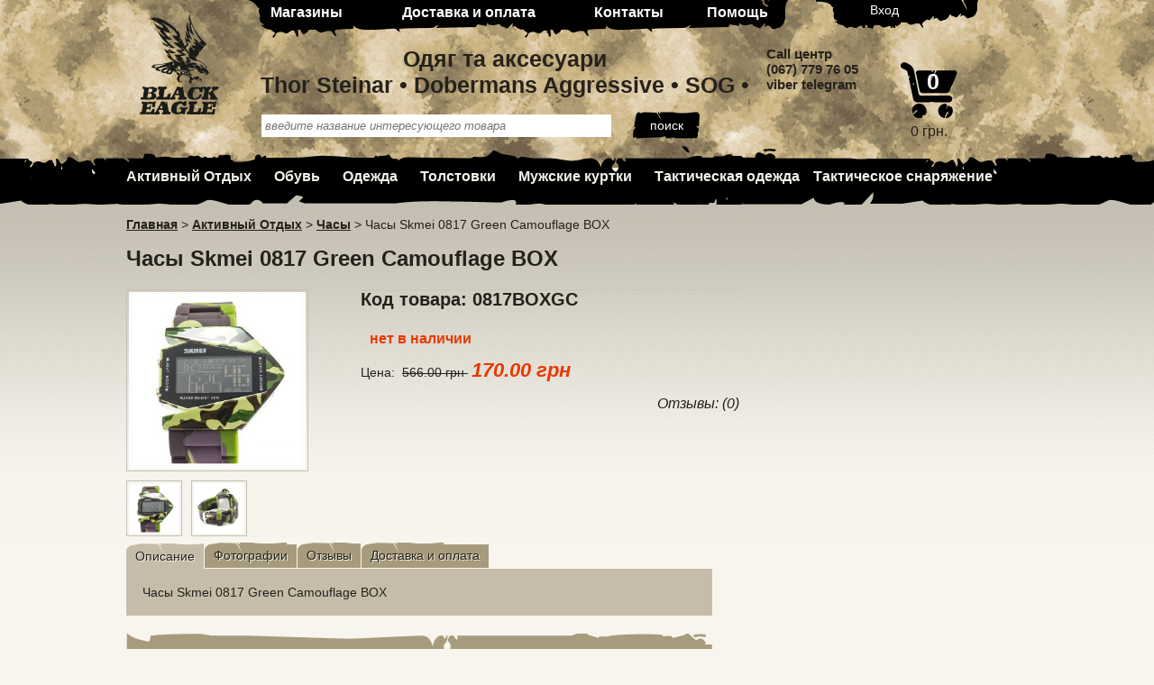

--- FILE ---
content_type: text/html; charset=UTF-8
request_url: https://blackeagle.com.ua/product/chasy_skmei_0817_green_camouflage_box/
body_size: 75219
content:
<!DOCTYPE HTML>
<html>
<head><!-- Google Tag Manager -->
<script>(function(w,d,s,l,i){w[l]=w[l]||[];w[l].push({'gtm.start':
        new Date().getTime(),event:'gtm.js'});var f=d.getElementsByTagName(s)[0],
        j=d.createElement(s),dl=l!='dataLayer'?'&l='+l:'';j.async=true;j.src=
        'https://www.googletagmanager.com/gtm.js?id='+i+dl;f.parentNode.insertBefore(j,f);})(window,document,'script','dataLayer','GTM-PKTXPX2');</script>
<!-- End Google Tag Manager -->
	<script src="https://ajax.googleapis.com/ajax/libs/jquery/1.8.3/jquery.min.js"></script>
	<script type="text/javascript" src="/bitrix/templates/Black_eagle2/js/jquery.nivo.slider.js"></script>
	<script type="text/javascript" src="/bitrix/templates/Black_eagle2/js/jquery.validate.min.js"></script>
	<script type="text/javascript" src="/bitrix/templates/Black_eagle2/js/jquery.slider.smart.filter.js"></script>
		<script type="text/javascript" src="/bitrix/templates/Black_eagle2/js/jquery.bxslider.min.js"></script>
	<script src="/bitrix/templates/Black_eagle2/js/fancybox/jquery.fancybox-1.3.1.pack.js"></script>

	<link rel="stylesheet" href="/bitrix/templates/Black_eagle2/js/fancybox/jquery.fancybox-1.3.1.css">
	<link rel='stylesheet' type='text/css' href='/bitrix/templates/Black_eagle2/jquery-ui-1.10.3.custom.min.css' media='all'>

	<meta http-equiv="Content-Type" content="text/html; charset=UTF-8" />
<meta name="robots" content="index, follow" />
<meta name="description" content="В магазине BlackEagle вы можете приобрести Часы Skmei 0817 Green Camouflage BOX по невысокой цене. Доставка в любой город Украины. В наличии большой выбор Часы" />
<style type="text/css">.bx-composite-btn {background: url(/bitrix/images/main/composite/sprite-1x.png) no-repeat right 0 #e94524;border-radius: 15px;color: #fff !important;display: inline-block;line-height: 30px;font-family: "Helvetica Neue", Helvetica, Arial, sans-serif !important;font-size: 12px !important;font-weight: bold !important;height: 31px !important;padding: 0 42px 0 17px !important;vertical-align: middle !important;text-decoration: none !important;}@media screen   and (min-device-width: 1200px)   and (max-device-width: 1600px)   and (-webkit-min-device-pixel-ratio: 2)  and (min-resolution: 192dpi) {.bx-composite-btn {background-image: url(/bitrix/images/main/composite/sprite-2x.png);background-size: 42px 124px;}}.bx-composite-btn-fixed {position: absolute;top: -45px;right: 15px;z-index: 10;}.bx-btn-white {background-position: right 0;color: #fff !important;}.bx-btn-black {background-position: right -31px;color: #000 !important;}.bx-btn-red {background-position: right -62px;color: #555 !important;}.bx-btn-grey {background-position: right -93px;color: #657b89 !important;}.bx-btn-border {border: 1px solid #d4d4d4;height: 29px !important;line-height: 29px !important;}.bx-composite-loading {display: block;width: 40px;height: 40px;background: url(/bitrix/images/main/composite/loading.gif);}</style>
<script type="text/javascript" data-skip-moving="true">(function(w, d) {var v = w.frameCacheVars = {'CACHE_MODE':'HTMLCACHE','banner':{'url':'http://www.1c-bitrix.ru/composite/','text':'Быстро с 1С-Битрикс','bgcolor':'#E94524','style':'white'},'storageBlocks':[],'dynamicBlocks':{'LkGdQn':'592be9dc26ff','iIjGFB':'50a68a6a2774','oLJPsr':'c8b6b04f8ea8','XdqEv1':'2a14639f9c38','XEVOpk':'425838c1140b','OQ3k9P':'192e7424f9d7','wovmoB':'15d78b16fa19','g8taYv':'642e2bf718b7'},'AUTO_UPDATE':true,'AUTO_UPDATE_TTL':'120','version':'2'};var inv = false;if (v.AUTO_UPDATE === false){if (v.AUTO_UPDATE_TTL && v.AUTO_UPDATE_TTL > 0){var lm = Date.parse(d.lastModified);if (!isNaN(lm)){var td = new Date().getTime();if ((lm + v.AUTO_UPDATE_TTL * 1000) >= td){w.frameRequestStart = false;w.preventAutoUpdate = true;return;}inv = true;}}else{w.frameRequestStart = false;w.preventAutoUpdate = true;return;}}var r = w.XMLHttpRequest ? new XMLHttpRequest() : (w.ActiveXObject ? new w.ActiveXObject("Microsoft.XMLHTTP") : null);if (!r) { return; }w.frameRequestStart = true;var m = v.CACHE_MODE; var l = w.location; var x = new Date().getTime();var q = "?bxrand=" + x + (l.search.length > 0 ? "&" + l.search.substring(1) : "");var u = l.protocol + "//" + l.host + l.pathname + q;r.open("GET", u, true);r.setRequestHeader("BX-ACTION-TYPE", "get_dynamic");r.setRequestHeader("X-Bitrix-Composite", "get_dynamic");r.setRequestHeader("BX-CACHE-MODE", m);r.setRequestHeader("BX-CACHE-BLOCKS", v.dynamicBlocks ? JSON.stringify(v.dynamicBlocks) : "");if (inv){r.setRequestHeader("BX-INVALIDATE-CACHE", "Y");}try { r.setRequestHeader("BX-REF", d.referrer || "");} catch(e) {}if (m === "APPCACHE"){r.setRequestHeader("BX-APPCACHE-PARAMS", JSON.stringify(v.PARAMS));r.setRequestHeader("BX-APPCACHE-URL", v.PAGE_URL ? v.PAGE_URL : "");}r.onreadystatechange = function() {if (r.readyState != 4) { return; }var a = r.getResponseHeader("BX-RAND");var b = w.BX && w.BX.frameCache ? w.BX.frameCache : false;if (a != x || !((r.status >= 200 && r.status < 300) || r.status === 304 || r.status === 1223 || r.status === 0)){var f = {error:true, reason:a!=x?"bad_rand":"bad_status", url:u, xhr:r, status:r.status};if (w.BX && w.BX.ready && b){BX.ready(function() {setTimeout(function(){BX.onCustomEvent("onFrameDataRequestFail", [f]);}, 0);});}w.frameRequestFail = f;return;}if (b){b.onFrameDataReceived(r.responseText);if (!w.frameUpdateInvoked){b.update(false);}w.frameUpdateInvoked = true;}else{w.frameDataString = r.responseText;}};r.send();var p = w.performance;if (p && p.addEventListener && p.getEntries && p.setResourceTimingBufferSize){var e = 'resourcetimingbufferfull';var h = function() {if (w.BX && w.BX.frameCache && w.BX.frameCache.frameDataInserted){p.removeEventListener(e, h);}else {p.setResourceTimingBufferSize(p.getEntries().length + 50);}};p.addEventListener(e, h);}})(window, document);</script>


<link href="/bitrix/js/ui/design-tokens/dist/ui.design-tokens.css?168262303824720" type="text/css"  rel="stylesheet" />
<link href="/bitrix/js/socialservices/css/ss.css?16826229775185" type="text/css"  rel="stylesheet" />
<link href="/bitrix/js/ui/fonts/opensans/ui.font.opensans.css?16826229112555" type="text/css"  rel="stylesheet" />
<link href="/bitrix/js/main/popup/dist/main.popup.bundle.css?168262298928324" type="text/css"  rel="stylesheet" />
<link href="/bitrix/templates/Black_eagle2/components/bitrix/catalog.element/product/style.css?16219297508035" type="text/css"  rel="stylesheet" />
<link href="/bitrix/templates/Black_eagle2/components/bitrix/catalog.section/slider-best/style.css?16219297501728" type="text/css"  rel="stylesheet" />
<link href="/bitrix/templates/Black_eagle2/components/bitrix/menu/headmnu/style.css?1621929750733" type="text/css"  data-template-style="true"  rel="stylesheet" />
<link href="/bitrix/templates/Black_eagle2/components/bitrix/system.auth.form/be_auth_form/style.css?16219297502260" type="text/css"  data-template-style="true"  rel="stylesheet" />
<link href="/bitrix/panel/main/popup.css?168262298922696" type="text/css"  data-template-style="true"  rel="stylesheet" />
<link href="/bitrix/templates/Black_eagle2/components/bitrix/sale.basket.basket.small/basket_head/style.css?1621929750454" type="text/css"  data-template-style="true"  rel="stylesheet" />
<link href="/bitrix/templates/Black_eagle2/components/bitrix/search.title/headsearch/style.css?16219297502523" type="text/css"  data-template-style="true"  rel="stylesheet" />
<link href="/bitrix/templates/Black_eagle2/components/bitrix/menu/topmnu_1/style.css?16219297504154" type="text/css"  data-template-style="true"  rel="stylesheet" />
<link href="/bitrix/templates/Black_eagle2/components/bitrix/breadcrumb/template1/style.css?1621929750346" type="text/css"  data-template-style="true"  rel="stylesheet" />
<link href="/bitrix/templates/Black_eagle2/components/bitrix/sale.viewed.product/viewed-product/style.css?1621929750328" type="text/css"  data-template-style="true"  rel="stylesheet" />
<link href="/bitrix/templates/Black_eagle2/components/bitrix/search.title/footsearch/style.css?16219297502404" type="text/css"  data-template-style="true"  rel="stylesheet" />
<link href="/bitrix/templates/Black_eagle2/components/bitrix/menu/footer_menu/style.css?1621929750451" type="text/css"  data-template-style="true"  rel="stylesheet" />
<link href="/bitrix/components/itfan/itfan_baner/templates/.default/style.css?1621929749434" type="text/css"  data-template-style="true"  rel="stylesheet" />
<link href="/bitrix/templates/Black_eagle2/styles.css?1621929750107" type="text/css"  data-template-style="true"  rel="stylesheet" />
<link href="/bitrix/templates/Black_eagle2/template_styles.css?162192975016965" type="text/css"  data-template-style="true"  rel="stylesheet" />
<script type="text/javascript">if(!window.BX)window.BX={};if(!window.BX.message)window.BX.message=function(mess){if(typeof mess==='object'){for(let i in mess) {BX.message[i]=mess[i];} return true;}};</script>
<script type="text/javascript">(window.BX||top.BX).message({'JS_CORE_LOADING':'Загрузка...','JS_CORE_NO_DATA':'- Нет данных -','JS_CORE_WINDOW_CLOSE':'Закрыть','JS_CORE_WINDOW_EXPAND':'Развернуть','JS_CORE_WINDOW_NARROW':'Свернуть в окно','JS_CORE_WINDOW_SAVE':'Сохранить','JS_CORE_WINDOW_CANCEL':'Отменить','JS_CORE_WINDOW_CONTINUE':'Продолжить','JS_CORE_H':'ч','JS_CORE_M':'м','JS_CORE_S':'с','JSADM_AI_HIDE_EXTRA':'Скрыть лишние','JSADM_AI_ALL_NOTIF':'Показать все','JSADM_AUTH_REQ':'Требуется авторизация!','JS_CORE_WINDOW_AUTH':'Войти','JS_CORE_IMAGE_FULL':'Полный размер'});</script>

<script type="text/javascript" src="/bitrix/js/main/core/core.js?1682623052487656"></script>

<script>BX.setJSList(['/bitrix/js/main/core/core_ajax.js','/bitrix/js/main/core/core_promise.js','/bitrix/js/main/polyfill/promise/js/promise.js','/bitrix/js/main/loadext/loadext.js','/bitrix/js/main/loadext/extension.js','/bitrix/js/main/polyfill/promise/js/promise.js','/bitrix/js/main/polyfill/find/js/find.js','/bitrix/js/main/polyfill/includes/js/includes.js','/bitrix/js/main/polyfill/matches/js/matches.js','/bitrix/js/ui/polyfill/closest/js/closest.js','/bitrix/js/main/polyfill/fill/main.polyfill.fill.js','/bitrix/js/main/polyfill/find/js/find.js','/bitrix/js/main/polyfill/matches/js/matches.js','/bitrix/js/main/polyfill/core/dist/polyfill.bundle.js','/bitrix/js/main/core/core.js','/bitrix/js/main/polyfill/intersectionobserver/js/intersectionobserver.js','/bitrix/js/main/lazyload/dist/lazyload.bundle.js','/bitrix/js/main/polyfill/core/dist/polyfill.bundle.js','/bitrix/js/main/parambag/dist/parambag.bundle.js']);
</script>
<script type="text/javascript">(window.BX||top.BX).message({'JS_CORE_LOADING':'Загрузка...','JS_CORE_NO_DATA':'- Нет данных -','JS_CORE_WINDOW_CLOSE':'Закрыть','JS_CORE_WINDOW_EXPAND':'Развернуть','JS_CORE_WINDOW_NARROW':'Свернуть в окно','JS_CORE_WINDOW_SAVE':'Сохранить','JS_CORE_WINDOW_CANCEL':'Отменить','JS_CORE_WINDOW_CONTINUE':'Продолжить','JS_CORE_H':'ч','JS_CORE_M':'м','JS_CORE_S':'с','JSADM_AI_HIDE_EXTRA':'Скрыть лишние','JSADM_AI_ALL_NOTIF':'Показать все','JSADM_AUTH_REQ':'Требуется авторизация!','JS_CORE_WINDOW_AUTH':'Войти','JS_CORE_IMAGE_FULL':'Полный размер'});</script>
<script type="text/javascript">(window.BX||top.BX).message({'LANGUAGE_ID':'ru','FORMAT_DATE':'DD.MM.YYYY','FORMAT_DATETIME':'DD.MM.YYYY HH:MI:SS','COOKIE_PREFIX':'BLACKEAGLE_SM','SERVER_TZ_OFFSET':'0','UTF_MODE':'Y','SITE_ID':'be','SITE_DIR':'/'});</script>


<script type="text/javascript" src="/bitrix/js/ui/dexie/dist/dexie3.bundle.js?1682622913188902"></script>
<script type="text/javascript" src="/bitrix/js/main/core/core_ls.js?162192978110430"></script>
<script type="text/javascript" src="/bitrix/js/main/core/core_fx.js?162192978116888"></script>
<script type="text/javascript" src="/bitrix/js/main/core/core_frame_cache.js?168262285817069"></script>
<script type="text/javascript" src="/bitrix/js/main/pageobject/pageobject.js?1621929779864"></script>
<script type="text/javascript" src="/bitrix/js/main/core/core_window.js?168262285198768"></script>
<script type="text/javascript" src="/bitrix/js/socialservices/ss.js?16219297791419"></script>
<script type="text/javascript" src="/bitrix/js/main/popup/dist/main.popup.bundle.js?1682622987116769"></script>
<script type="text/javascript">if (Intl && Intl.DateTimeFormat) document.cookie="BLACKEAGLE_SM_TZ="+Intl.DateTimeFormat().resolvedOptions().timeZone+"; path=/; expires=Fri, 01 Jan 2027 00:00:00 +0000";</script>
<script type="text/javascript">
					(function () {
						"use strict";

						var counter = function ()
						{
							var cookie = (function (name) {
								var parts = ("; " + document.cookie).split("; " + name + "=");
								if (parts.length == 2) {
									try {return JSON.parse(decodeURIComponent(parts.pop().split(";").shift()));}
									catch (e) {}
								}
							})("BITRIX_CONVERSION_CONTEXT_be");

							if (cookie && cookie.EXPIRE >= BX.message("SERVER_TIME"))
								return;

							var request = new XMLHttpRequest();
							request.open("POST", "/bitrix/tools/conversion/ajax_counter.php", true);
							request.setRequestHeader("Content-type", "application/x-www-form-urlencoded");
							request.send(
								"SITE_ID="+encodeURIComponent("be")+
								"&sessid="+encodeURIComponent(BX.bitrix_sessid())+
								"&HTTP_REFERER="+encodeURIComponent(document.referrer)
							);
						};

						if (window.frameRequestStart === true)
							BX.addCustomEvent("onFrameDataReceived", counter);
						else
							BX.ready(counter);
					})();
				</script>



<script type="text/javascript" src="/bitrix/components/bitrix/search.title/script.js?16219297429847"></script>
<script type="text/javascript" src="/bitrix/templates/Black_eagle2/components/bitrix/menu/topmnu_1/script.js?1621929750469"></script>
<script type="text/javascript" src="/bitrix/templates/Black_eagle2/components/bitrix/catalog.element/product/script.js?162192975029414"></script>
<script type="text/javascript" src="/bitrix/templates/Black_eagle2/components/bitrix/catalog.section/slider-best/script.js?162192975022217"></script>
<script type="text/javascript">var _ba = _ba || []; _ba.push(["aid", "555fd81d4943e3d9e7ce7cf1aa1ab888"]); _ba.push(["host", "blackeagle.com.ua"]); _ba.push(["ad[ct][item]", "[base64]"]);_ba.push(["ad[ct][user_id]", function(){return BX.message("USER_ID") ? BX.message("USER_ID") : 0;}]);_ba.push(["ad[ct][recommendation]", function() {var rcmId = "";var cookieValue = BX.getCookie("BLACKEAGLE_SM_RCM_PRODUCT_LOG");var productId = 20937;var cItems = [];var cItem;if (cookieValue){cItems = cookieValue.split(".");}var i = cItems.length;while (i--){cItem = cItems[i].split("-");if (cItem[0] == productId){rcmId = cItem[1];break;}}return rcmId;}]);_ba.push(["ad[ct][v]", "2"]);(function() {var ba = document.createElement("script"); ba.type = "text/javascript"; ba.async = true;ba.src = (document.location.protocol == "https:" ? "https://" : "http://") + "bitrix.info/ba.js";var s = document.getElementsByTagName("script")[0];s.parentNode.insertBefore(ba, s);})();</script>


	<title>Часы Skmei 0817 Green Camouflage BOX купить - Интернет-магазин BlackEagle (БлэкИгл)</title>

	<script type="text/javascript">
        $(function(){
            $(window).scroll(function(){
                if ($(this).scrollTop() > 0) {
                    $("#scroller").fadeIn();
                } else {
                    $("#scroller").fadeOut();
                }
            });
            $("#scroller").click(function () {
                $("body, html").animate({"scrollTop": 0}, 400);
                return false;
            });
        });
	</script>
</head>
<body><!-- Google Tag Manager (noscript) -->
<noscript><iframe src="https://www.googletagmanager.com/ns.html?id=GTM-PKTXPX2"
height="0" width="0" style="display:none;visibility:hidden"></iframe></noscript>
<!-- End Google Tag Manager (noscript) -->


<script>
    var _gaq = _gaq || [];
    _gaq.push(['_setAccount', 'UA-37487790-1']);
    _gaq.push(['_trackPageview']);
    (function () {
        var ga = document.createElement('script');
        ga.type = 'text/javascript';
        ga.async = true;
        ga.src = ('https:' == document.location.protocol ? 'https://ssl' : 'http://www') + '.google-analytics.com/ga.js';
        var s = document.getElementsByTagName('script')[0];
        s.parentNode.insertBefore(ga, s);
    })();
</script>


<div class="header">
	<div class="headerblock">
		<div class="logotip">
			<a href="/" ><img src="/bitrix/templates/Black_eagle2/images/logo.png" alt="black eagle logo" title="black eagle"  /></a>		</div>
		<div>
			<div id="bxdynamic_LkGdQn_start" style="display:none"></div>
<div class="headmnu">
    <div class="head-menu-lbg">
        <div class="head-menu-rbg">
            <ul class="head-menu">

                                                            <li><a href="/about/sale/" rel="nofollow">Магазины</a></li>
                    
                                                            <li><a href="/about/payment.php" rel="nofollow">Доставка и оплата</a></li>
                    
                                                            <li><a href="/about/contacts.php" rel="nofollow">Контакты</a></li>
                    
                                                            <li><a href="/about/help.php" rel="nofollow">Помощь</a></li>
                    
            
            </ul>
        </div>
    </div>
</div>
<div id="bxdynamic_LkGdQn_end" style="display:none"></div>
			<div id="bxdynamic_iIjGFB_start" style="display:none"></div>


<div class="bx-system-auth-form">
	<!--Если пароль введен неверно, то выводим-->
<!--Закончили вывод -->
<div class="cabinet_logged_out_enter">
<a href="#" onclick="javascript:document.getElementById('auth_form_inner_holder').style.display='block'">Вход</a>
</div>
<div id="auth_form_inner_holder" style="display:none;">
<div class="auth_close"><a href="#" onclick="javascript:document.getElementById('auth_form_inner_holder').style.display='none'"><!--[x]--></a></div>
<form name="system_auth_form6zOYVN" method="post" target="_top" action="/product/chasy_skmei_0817_green_camouflage_box/">
	<input type="hidden" name="backurl" value="/product/chasy_skmei_0817_green_camouflage_box/" />
	<input type="hidden" name="AUTH_FORM" value="Y" />
	<input type="hidden" name="TYPE" value="AUTH" />
	<table width="90%">
		<tr>
			<td colspan="2">
			Логин:<br />
			<input type="text" name="USER_LOGIN" class="auth_text_inputs" maxlength="50" value="" size="17" /></td>
		</tr>
		<tr>
			<td colspan="2">
			Пароль:<br />
			<input type="password" name="USER_PASSWORD" class="auth_text_inputs" maxlength="50" size="17" />
			</td>
		</tr>


		<tr>
        <td>
                <input type="checkbox" id="USER_REMEMBER_frm" name="USER_REMEMBER" value="Y" style="padding:0px; margin:0px; height:auto;" />
        <label for="USER_REMEMBER_frm" title="Запомнить меня на этом компьютере">Запомнить меня</label>
                </td>
			<td><input type="submit" class="auth_submit" name="Login" value="Войти" /></td>
		</tr>
<tr>
<td colspan="2">
		
<noindex><a href="/register/" rel="nofollow" class="link">Регистрация</a></noindex>&nbsp;&nbsp;

<noindex><a href="/auth/?forgot_password=yes&amp;backurl=%2Fproduct%2Fchasy_skmei_0817_green_camouflage_box%2F" rel="nofollow" class="link">Забыли свой пароль?</a></noindex></td>
		</tr>
	</table>
</form>
</div>

<div style="display:none">
<div id="bx_auth_float" class="bx-auth-float">

<div class="bx-auth">
	<form method="post" name="bx_auth_servicesform" target="_top" action="/product/chasy_skmei_0817_green_camouflage_box/">
					<div class="bx-auth-title">Войти как пользователь</div>
			<div class="bx-auth-note">Вы можете войти на сайт, если вы зарегистрированы на одном из этих сервисов:</div>
							<div class="bx-auth-services">
									<div><a href="javascript:void(0)" onclick="BxShowAuthService('Livejournal', 'form')" id="bx_auth_href_formLivejournal"><i class="bx-ss-icon livejournal"></i><b>Livejournal</b></a></div>
							</div>
							<div class="bx-auth-line"></div>
				<div class="bx-auth-service-form" id="bx_auth_servform" style="display:none">
												<div id="bx_auth_serv_formLivejournal" style="display:none">
<span class="bx-ss-icon livejournal"></span>
<input type="text" name="OPENID_IDENTITY_LIVEJOURNAL" value="" size="20" />
<span>.livejournal.com</span>
<input type="hidden" name="sessid" id="sessid" value="" />
<input type="hidden" name="auth_service_error" value="" />
<input type="submit" class="button" name="" value="Войти" />
</div>
									</div>
				<input type="hidden" name="auth_service_id" value="" />
	</form>
</div>

</div>
</div>

</div><div id="bxdynamic_iIjGFB_end" style="display:none"></div>		</div>


		<div class="site_name">
			Одяг та аксесуари<br>
Thor Steinar • Dobermans Aggressive • SOG •<br>		</div>

		<div class="small-basket">
			<div id="bxdynamic_oLJPsr_start" style="display:none"></div><div class="basket">
    <a href="/personal/cart/" rel="nofollow">
        <br>
				<img src="/bitrix/templates/Black_eagle2/components/bitrix/sale.basket.basket.small/basket_head/images/basket.png"><br>
		<span class="basket_qunatity">
		0		</span>
		<span>
		0 грн.</span>
</a>
    
    
</div>





<div id="bxdynamic_oLJPsr_end" style="display:none"></div>		</div>
		<div class="contacts">
			Call центр <br>
 (067) 779 76 05<br>
viber telegram<br>		</div>
		<div class="search">
			<div id="bxdynamic_XdqEv1_start" style="display:none"></div>	<div id="title-search" class="hsearch">
	<form action="/catalog/">
		<input id="title-search-input" type="text" name="q" value="" size="40"  placeholder="введите название интересующего товара" autocomplete="off" />
                <input name="s" type="submit" value="Поиск" />
	</form>
	</div>
<script type="text/javascript">
var jsControl_047d514cb78d27614405030735c0b002 = new JCTitleSearch({
	//'WAIT_IMAGE': '/bitrix/themes/.default/images/wait.gif',
	'AJAX_PAGE' : '/product/chasy_skmei_0817_green_camouflage_box/',
	'CONTAINER_ID': 'title-search',
	'INPUT_ID': 'title-search-input',
	'MIN_QUERY_LEN': 2
});
</script>
<div id="bxdynamic_XdqEv1_end" style="display:none"></div>		</div>

		<div style="float: none; clear: both; width: 100%;"></div>

	</div>

	<div class="top-menu-section">
		<div id="bxdynamic_XEVOpk_start" style="display:none"></div> 
<div class="menu-block">
<ul id="horizontal-multilevel-menu">


	
						<li><a href="/catalog/aktivnyy_otdykh/" class="root-item">Активный Отдых</a>
				<ul>
				
	
						<li><a href="/catalog/aksessuary_dlya_otdykha/" class="parent">Аксессуары для отдыха</a>
				<ul>
				
	
						<li><a href="/catalog/turisticheskiy_instrument_i_aksessuary/">Туристический инструмент и аксессуары</a></li>
				
			</ul></li>	
						<li><a href="/catalog/portmone/">Портмоне</a></li>
				
	
						<li><a href="/catalog/nozhi_i_multituly/" class="parent">Ножи</a>
				<ul>
				
	
						<li><a href="/catalog/aksessuary_dlya_nozhey_i_multitulov/">Аксессуары для ножей и мультитулов</a></li>
				
			</ul></li>	
						<li><a href="/catalog/chasy/">Часы</a></li>
				
	
						<li><a href="/catalog/multiinstrument/">Мультиинструмент</a></li>
				
			</ul></li>	
						<li><a href="/catalog/obuv/" class="root-item">Обувь</a>
				<ul>
				
	
						<li><a href="/catalog/bertsy/">Берцы</a></li>
				
	
						<li><a href="/catalog/krossovki/">Кроссовки</a></li>
				
	
						<li><a href="/catalog/trekingovye_botinki/">Трекинговые ботинки</a></li>
				
	
						<li><a href="/catalog/noski/">Носки</a></li>
				
			</ul></li>	
						<li><a href="/catalog/odezhda/" class="root-item">Одежда</a>
				<ul>
				
	
						<li><a href="/catalog/bryuki/">Брюки</a></li>
				
	
						<li><a href="/catalog/kofty_svitera_i_kardigany/" class="parent">Кофты, свитера и кардиганы</a>
				<ul>
				
	
						<li><a href="/catalog/muzhskie_kofty/">Мужские кофты</a></li>
				
	
						<li><a href="/catalog/muzhskie_svitera/">Мужские свитера</a></li>
				
			</ul></li>	
						<li><a href="/catalog/sportivnye_kostyumy/">Спортивные костюмы</a></li>
				
	
						<li><a href="/catalog/shapki/">Шапки</a></li>
				
	
						<li><a href="/catalog/kepki/">Кепки</a></li>
				
	
						<li><a href="/catalog/shorty_kapri/">Шорты, капри</a></li>
				
	
						<li><a href="/catalog/remni_i_poyasa/">Ремни и пояса</a></li>
				
	
						<li><a href="/catalog/rubashki/">Рубашки</a></li>
				
	
						<li><a href="/catalog/muzhskie_futbolki/">Мужские футболки</a></li>
				
	
						<li><a href="/catalog/dzhinsy/">Джинсы</a></li>
				
	
						<li><a href="/catalog/zhenskaya_odezhda/" class="parent">Женская одежда</a>
				<ul>
				
	
						<li><a href="/catalog/zhenskie_futbolki_1/">Женские футболки</a></li>
				
	
						<li><a href="/catalog/zhenskie_zimnie_kurtki_2/">Женские зимние куртки</a></li>
				
	
						<li><a href="/catalog/zhenskie_khudi-2/">Женские худи</a></li>
				
	
						<li><a href="/catalog/zhenskie_polo_1/">Женские поло</a></li>
				
			</ul></li>	
						<li><a href="/catalog/muzhskie_noski/">Мужские носки</a></li>
				
	
						<li><a href="/catalog/muzhskie_khudi/">Мужские худи</a></li>
				
	
						<li><a href="/catalog/muzhskie_polo_1/">Мужские поло</a></li>
				
			</ul></li>	
						<li><a href="/catalog/tolstovki/" class="root-item">Толстовки</a></li>
				
	
						<li><a href="/catalog/muzhskie_kurtki_1/" class="root-item">Мужские куртки</a>
				<ul>
				
	
						<li><a href="/catalog/muzhskie_anoraki/">Мужские анораки</a></li>
				
	
						<li><a href="/catalog/bombery/">Бомберы</a></li>
				
	
						<li><a href="/catalog/vetrovki/">Ветровки</a></li>
				
	
						<li><a href="/catalog/demisezonnye_kurtki/">Демисезонные куртки</a></li>
				
	
						<li><a href="/catalog/zimnie_kurtki/">Мужские зимние куртки</a></li>
				
	
						<li><a href="/catalog/palto/">Пальто</a></li>
				
	
						<li><a href="/catalog/parki/">Парки</a></li>
				
			</ul></li>	
						<li><a href="/catalog/takticheskaya_odezhda/" class="root-item">Тактическая одежда</a>
				<ul>
				
	
						<li><a href="/catalog/takticheskie_rubashki/">Тактические рубашки</a></li>
				
	
						<li><a href="/catalog/kepki_beysbolki/">Кепки, бейсболки</a></li>
				
	
						<li><a href="/catalog/kofty/">Кофты</a></li>
				
			</ul></li>	
						<li><a href="/catalog/takticheskoe_snaryazhenie/" class="root-item">Тактическое снаряжение</a>
				<ul>
				
	
						<li><a href="/catalog/sumki/">Сумки</a></li>
				
	
						<li><a href="/catalog/ryukzaki/">Рюкзаки</a></li>
				
	
						<li><a href="/catalog/patchi_shevrony/">Патчи, шевроны</a></li>
				
	
						<li><a href="/catalog/kobury_i_sumki/">Кобуры и сумки</a></li>
				
	</ul></li>
</ul>
</div>
<div class="menu-clear-left"></div>
<div id="bxdynamic_XEVOpk_end" style="display:none"></div>	</div>


	
</div>
<div class="wrap">
	<div class="banerline">
			</div>


	<div class="main_content">
		<div>
			<ul class="breadcrumb-navigation"><li><a href="/" title="Главная">Главная</a></li><li><span>&nbsp;&gt;&nbsp;</span></li><li><a href="/catalog/aktivnyy_otdykh/" title="Активный Отдых">Активный Отдых</a></li><li><span>&nbsp;&gt;&nbsp;</span></li><li><a href="/catalog/chasy/" title="Часы">Часы</a></li><li><span>&nbsp;&gt;&nbsp;</span></li><li>Часы Skmei 0817 Green Camouflage BOX</li></ul>		</div>
		<div>
			<div class="leftblock">
									<h1 id="mainh1" style=" margin-bottom: 0px;margin-top: 5px;"> Часы Skmei 0817 Green Camouflage BOX купить - Интернет-магазин BlackEagle (БлэкИгл)</h1>
				
<script>
$(function(){
	$('#mainh1').remove();
});
</script>

<script>
    var JS_OFFERS = '';
    //console.log(JS_OFFERS);
</script>

<h1 class="name">Часы Skmei 0817 Green Camouflage BOX</h1>
<div class="element-detail" id="">

	<div class="container-photos">
		<div class="photo">

			<a rel="flowers" href="/upload/iblock/9bf/0817boxgc_4_.jpg" title="Часы Skmei 0817 Green Camouflage BOX">
													<img src="/upload/iblock/d6a/0817boxgc_4_.jpg" alt="Часы Skmei 0817 Green Camouflage BOX"/>
							</a>
		</div>

					<div class="container-more-photos">
															<a rel="flowers" href="/upload/iblock/695/0817boxgc_4_.jpg" title="Часы Skmei 0817 Green Camouflage BOX">
							<img src="/upload/iblock/695/0817boxgc_4_.jpg" alt="">
						</a>
																				<a rel="flowers" href="/upload/iblock/eef/0817boxgc_5_.jpg" title="Часы Skmei 0817 Green Camouflage BOX">
							<img src="/upload/iblock/eef/0817boxgc_5_.jpg" alt="">
						</a>
																				<a rel="flowers" href="/upload/iblock/0ff/0817boxgc_1_.jpg" title="Часы Skmei 0817 Green Camouflage BOX">
							<img src="/upload/iblock/0ff/0817boxgc_1_.jpg" alt="">
						</a>
																				<a rel="flowers" href="/upload/iblock/b27/0817boxgc_2_.jpg" title="Часы Skmei 0817 Green Camouflage BOX">
							<img src="/upload/iblock/b27/0817boxgc_2_.jpg" alt="">
						</a>
																				<a rel="flowers" href="/upload/iblock/a59/0817boxgc_3_.jpg" title="Часы Skmei 0817 Green Camouflage BOX">
							<img src="/upload/iblock/a59/0817boxgc_3_.jpg" alt="">
						</a>
																				<a rel="flowers" href="/upload/iblock/0d1/0817boxgc_6_.jpg" title="Часы Skmei 0817 Green Camouflage BOX">
							<img src="/upload/iblock/0d1/0817boxgc_6_.jpg" alt="">
						</a>
												</div>
			</div>

	<script>
        $(document).ready(function () {
            $("a[rel^='flowers']").fancybox({
                "cyclic": true,
                "speedIn": 400,
                "speedOut": 400,
                "overlayColor": "#d6d6d6",
                "overlayOpacity": 0.5,
                "transitionIn": "elastic",
                "transitionOut": "elastic"

            });
        });
	</script>


	<div class="container-head">
		<div class="name-article">
			<div class="name">
									Код товара: 0817BOXGC							</div>
		</div>

		<div style="float: none; clear: both; width: 100%;"></div>

		<div class="preview-text">
								</div>

		
				
									<span class="can_bay_no">нет в наличии</span>
					

				<input type="hidden" id="sel1" name="sel1" value="20937">
		
		<script type="text/javascript">

            $("select").change(function () {
                var id = $(this).val();

                if (JS_OFFERS[id]["ADD_URL"] != "") {
                    $(".buy-button").attr("href", removeAmp(JS_OFFERS[id]["ADD_URL"]));
                    $(".buy-button").addClass("available");
                    $(".buy-button").attr("onclick");
                    $(".sizes").removeClass("selected-size")
                    $("#size-" + id).addClass(" selected-size");

                    if (JS_OFFERS[id]["DISCOUNT_PRICE"] == "0") {
                        $(".old-price").html("");
                        $(".price").html(JS_OFFERS[id]["PRICE"]);
                    } else {
                        $(".old-price").html(JS_OFFERS[id]["PRICE"]);
                        $(".price").html(JS_OFFERS[id]["DISCOUNT_PRICE"]);
                    }

                    //alert("NOT EMPTY");
                }
                else {
                    $(".buy-button").attr("href", "");
                    $(".buy-button").addClass("not-available");
                    $(".buy-button").attr("onclick", "return false");
                }

            });
            function removeAmp(str) {
                var res = str.replace("&amp;", "&");
                return res;
            }
            $(".selectable").selectbox();

            function in_array(what, where) {
                for (var i = 0; i < where.length; i++)
                    if (what == where[i])
                        return true;
                return false;
            }
		</script>


		<div class="prices">
			Цена:&nbsp;
												<span class="old-price">566.00 грн&nbsp;</span>
								<span class="price">170.00 грн</span>

							
					</div>


		<div class="buttons">
			
				

					</div>

		<div style=" float: right; width: 220px; height: 35px; line-height: 3em; font-size: 16px; font-style: italic; text-decoration: underline;">
			<div class="rating">
				<span class='star_no'></span><span class='star_no'></span><span class='star_no'></span><span class='star_no'></span><span class='star_no'></span>			</div>
			<span style=" float: right;">
                Отзывы: (0)
			</span>

		</div>
	</div>

	<div style="float: none; clear: both; width: 100%;"></div>

	<div style=" margin: 10px 0;">


		<script type="text/javascript">(function () {
                if (window.pluso)if (typeof window.pluso.start == "function") return;
                if (window.ifpluso == undefined) {
                    window.ifpluso = 1;
                    var d = document, s = d.createElement('script'), g = 'getElementsByTagName';
                    s.type = 'text/javascript';
                    s.charset = 'UTF-8';
                    s.async = true;
                    s.src = ('https:' == window.location.protocol ? 'https' : 'http') + '://share.pluso.ru/pluso-like.js';
                    var h = d[g]('body')[0];
                    h.appendChild(s);
                }
            })();</script>
		<div class="pluso" data-background="transparent" data-options="medium,square,line,horizontal,nocounter,theme=04"
			 data-services="twitter,facebook,vkontakte,google"></div>

	</div>

	<div class="content">


		
		<script type="text/javascript" src="/bitrix/templates/Black_eagle2/js/tabs/jquery.idTabs.min.js"></script>

		<div id="cat_elem_properties" class="usual idTabs">

			<ul>
				<li><a class="selected" href="#description">Описание</a></li>
				<li><a href="#photos">Фотографии</a></li>
								<li><a  href="#testimonials">Отзывы</a></li>
								<li><a href="#delivery">Доставка и оплата</a></li>


												<div class="clear"></div>
			</ul>

						<div style="display: block;" id="description" class="tab_content">
									Часы Skmei 0817 Green Camouflage BOX							</div>

						<div style="display: none;" id="features" class="tab_content">
							</div>

						<div style="display: none;" id="photos" class="tab_content">
				
											<div class="more-photo">
															<a rel="flowers" href="/upload/iblock/695/0817boxgc_4_.jpg" title="Часы Skmei 0817 Green Camouflage BOX">
									<img src="/upload/iblock/695/0817boxgc_4_.jpg" alt="">
								</a>
													</div>
											<div class="more-photo">
															<a rel="flowers" href="/upload/iblock/eef/0817boxgc_5_.jpg" title="Часы Skmei 0817 Green Camouflage BOX">
									<img src="/upload/iblock/eef/0817boxgc_5_.jpg" alt="">
								</a>
													</div>
											<div class="more-photo">
															<a rel="flowers" href="/upload/iblock/0ff/0817boxgc_1_.jpg" title="Часы Skmei 0817 Green Camouflage BOX">
									<img src="/upload/iblock/0ff/0817boxgc_1_.jpg" alt="">
								</a>
													</div>
											<div class="more-photo">
															<a rel="flowers" href="/upload/iblock/b27/0817boxgc_2_.jpg" title="Часы Skmei 0817 Green Camouflage BOX">
									<img src="/upload/iblock/b27/0817boxgc_2_.jpg" alt="">
								</a>
													</div>
											<div class="more-photo">
															<a rel="flowers" href="/upload/iblock/a59/0817boxgc_3_.jpg" title="Часы Skmei 0817 Green Camouflage BOX">
									<img src="/upload/iblock/a59/0817boxgc_3_.jpg" alt="">
								</a>
													</div>
											<div class="more-photo">
															<a rel="flowers" href="/upload/iblock/0d1/0817boxgc_6_.jpg" title="Часы Skmei 0817 Green Camouflage BOX">
									<img src="/upload/iblock/0d1/0817boxgc_6_.jpg" alt="">
								</a>
													</div>
					
								<div class="clear"></div>
			</div>

						<div style="display: none;" id="video" class="tab_content">
							</div>

						<div style="display: none;" id="testimonials" class="tab_content">
								<div id="bxdynamic_z2KEZ3_start" style="display:none"></div><script type="text/javascript">
var smallEngLettersReg = new Array(/e'/g, /ch/g, /sh/g, /yo/g, /jo/g, /zh/g, /yu/g, /ju/g, /ya/g, /ja/g, /a/g, /b/g, /v/g, /g/g, /d/g, /e/g, /z/g, /i/g, /j/g, /k/g, /l/g, /m/g, /n/g, /o/g, /p/g, /r/g, /s/g, /t/g, /u/g, /f/g, /h/g, /c/g, /w/g, /~/g, /y/g, /'/g);
var smallRusLetters = new Array("э", "ч", "ш", "ё", "ё", "ж", "ю", "ю", "я", "я", "а", "б", "в", "г", "д", "е", "з", "и", "й", "к", "л", "м", "н", "о", "п", "р", "с", "т", "у", "ф", "х", "ц", "щ", "ъ", "ы", "ь");

var capitEngLettersReg = new Array(
	/Ch/g, /Sh/g, 
	/Yo/g, /Zh/g, 
	/Yu/g, /Ya/g, 
	/E'/g, /CH/g, /SH/g, /YO/g, /JO/g, /ZH/g, /YU/g, /JU/g, /YA/g, /JA/g, /A/g, /B/g, /V/g, /G/g, /D/g, /E/g, /Z/g, /I/g, /J/g, /K/g, /L/g, /M/g, /N/g, /O/g, /P/g, /R/g, /S/g, /T/g, /U/g, /F/g, /H/g, /C/g, /W/g, /Y/g);
var capitRusLetters = new Array(
	"Ч", "Ш",
	"Ё", "Ж",
	"Ю", "Я",
	"Э", "Ч", "Ш", "Ё", "Ё", "Ж", "Ю", "Ю", "\Я", "\Я", "А", "Б", "В", "Г", "Д", "Е", "З", "И", "Й", "К", "Л", "М", "Н", "О", "П", "Р", "С", "Т", "У", "Ф", "Х", "Ц", "Щ", "Ы");

var smallRusLettersReg = new Array(/э/g, /ч/g, /ш/g, /ё/g, /ё/g,/ж/g, /ю/g, /ю/g, /я/g, /я/g, /а/g, /б/g, /в/g, /г/g, /д/g, /е/g, /з/g, /и/g, /й/g, /к/g, /л/g, /м/g, /н/g, /о/g, /п/g, /р/g, /с/g, /т/g, /у/g, /ф/g, /х/g, /ц/g, /щ/g, /ъ/g, /ы/g, /ь/g );
var smallEngLetters = new Array("e", "ch", "sh", "yo", "jo", "zh", "yu", "ju", "ya", "ja", "a", "b", "v", "g", "d", "e", "z", "i", "j", "k", "l", "m", "n", "o", "p", "r", "s", "t", "u", "f", "h", "c", "w", "~", "y", "'");

var capitRusLettersReg = new Array(
	/Ч(?=[^А-Я])/g, /Ш(?=[^А-Я])/g, 
	/Ё(?=[^А-Я])/g, /Ж(?=[^А-Я])/g, 
	/Ю(?=[^А-Я])/g, /Я(?=[^А-Я])/g, 
	/Э/g, /Ч/g, /Ш/g, /Ё/g, /Ё/g, /Ж/g, /Ю/g, /Ю/g, /Я/g, /Я/g, /А/g, /Б/g, /В/g, /Г/g, /Д/g, /Е/g, /З/g, /И/g, /Й/g, /К/g, /Л/g, /М/g, /Н/g, /О/g, /П/g, /Р/g, /С/g, /Т/g, /У/g, /Ф/g, /Х/g, /Ц/g, /Щ/g, /Ъ/g, /Ы/g, /Ь/g);
var capitEngLetters = new Array(
	"Ch", "Sh",
	"Yo", "Zh",
	"Yu", "Ya",
	"E", "CH", "SH", "YO", "JO", "ZH", "YU", "JU", "YA", "JA", "A", "B", "V", "G", "D", "E", "Z", "I", "J", "K", "L", "M", "N", "O", "P", "R", "S", "T", "U", "F", "H", "C", "W", "~", "Y", "'");
</script>
<div class="reviews-note-box reviews-note-error">
	<div class="reviews-note-box-text"></div>
</div>
    
    <div id="bxdynamic_z2KEZ3_end" style="display:none"></div> 			</div>

						<div style="display: none;" id="warranty" class="tab_content">
							</div>


						<div style="display: none;" id="obzor" class="tab_content">
				
							</div>

						<div style="display: none;" id="delivery" class="tab_content">
				<div>
 <b>Доставка</b>
</div>
<div>
	<br>
</div>
<div>
 <b>Для Днепра</b>
</div>
Доставка курьером осуществляется в пределах города Днепр.
<div>
	 Стоимость доставки 50 грн.
</div>
<div>
	 При заказе товара на сумму 2000&nbsp;грн. или выше доставка&nbsp;бесплатная.
</div>
<br>
Забрать товар самостоятельно так же вы можете в любом отделении "Новой Пошты".
<div>
	
	<div>
 <b>Для регионов Украины</b>
	</div>
</div>
<div>
Отправка заказов по территории Украины осуществляется курьерской службой "Нова пошта" либо другой службой на выбор клиента, если "Нова пошта" по каким либо причинам не устраивает. Услуги курьерской службы оплачивает покупатель.
</div>
<div>
<b>Для жителей других стран</b>
</div>
Отправка заказов осуществляется почтовой службой "Укрпошта". Услуги курьерской службы оплачивает покупатель.<br>
<br>
<div>
 <b>Оплата<br>
	</b><br>
	<b><br>
	</b>
</div>
 &nbsp;<b>Для жителей Украины</b>
<div>
	<ol>
		<li>Оплата наличными курьеру при получении товара</li>
		<li>Оплата на банковскую карту</li>
		<li>Оплата наложенным платежом при получении товара на складе перевозчика "Нова Пошта".&nbsp;Космиссия при этом составляет 2% от суммы отправляемых средств. Оплачивается клиентом.</li>
	</ol>
</div>
<blockquote style="margin: 0px 0px 0px 40px; border: none; padding: 0px;">
	<div>
		<div>
 <span style="text-align: justify;">* При заказе на сумму менее 500 грн, оплата только на банковскую карту.</span>
		</div>
	</div>
</blockquote>
<div>
 <b>Для жителей других стран</b>
	<div>
		<ol>
			<li>Оплата на банковскую карту</li>
			<li>Оплата через сервис LiqPay</li>
		</ol>
	</div>
 <br>				<div style="float: none; clear: both; width: 100%;"></div>
			</div>
		</div>

	</div>

</div>





<script>
    function korzina() {
        $('<img src="/upload/iblock/9bf/0817boxgc_4_.jpg" alt="Часы Skmei 0817 Green Camouflage BOX" id="idealimg">').appendTo($('.photo'));
        $('.photo').css('position', 'relative');
        $('#idealimg').css('position', 'absolute')
            .css('left', '0px')
            .css('max-width', '196px')
            .css('max-height', '196px')
            .css('z-index', '1000')
            .css('top', '0')
            .css('z-index', '10000')
        ;
        $('#idealimg').animate({'max-width': '0px', 'max-height': '0px', 'top': '-168px', 'left': '920px'}, 1000, "swing", function () {
            //document.location.href=$(".buy-button").attr('href');
            tobasket();
        });

        return false;
    };
</script>

<script>
    function tobasket() {
		        var id = $("#sel1").val();
		        //console.log('/product/chasy_skmei_0817_green_camouflage_box/?action=ADD2BASKET&id='+id);
        document.location.href = '/product/chasy_skmei_0817_green_camouflage_box/?action=ADD2BASKET&id=' + id;
    }
</script>

<div id="bxdynamic_OQ3k9P_start" style="display:none"></div><div class="slider-rating">
    <span>С этим товаром покупают</span>
    
    <div class="slider-block">
        
    <ul class="bxslider2">
                <li>


			<div class="new_sticker" style="left:0px;">
				</div>



                        <a href="/product/khudi_dobermans_aggressive_division_bkr340l/" title="Худі Dobermans Aggressive Division BKR340L">
            
                    <img src="/upload/iblock/971/y93qj69mgoyz081j6d4k51xerr95lifp/pol_pl_Bluza_kangurka_Division_3723_1.jpg" itle="#caption_48219" alt=""/>  
   
                <div class="prices">
					

					
					                               <span class="price_slid" style="font-size: 14px;">5 082.00 грн</span>
                         

                        					
                </div>

                    <b>Худі Dobermans Aggressive Division BKR340L</b>
                        </a>
                     </li>
                <li>


			<div class="new_sticker" style="left:0px;">
				</div>



                        <a href="/product/kurtka_brandit_lumber_jacket_red_black/" title="Куртка Brandit Lumber Jacket Red/Black">
            
                    <img src="/bitrix/templates/Black_eagle2/components/bitrix/catalog.section/slider-best/images/no_photo.png" itle="#caption_48212" alt=""/>  
   
                <div class="prices">
					

					
					                               <span class="price_slid" style="font-size: 14px;">3 465.00 грн</span>
                         

                        					
                </div>

                    <b>Куртка Brandit Lumber Jacket Red/Black</b>
                        </a>
                     </li>
                <li>


			<div class="new_sticker" style="left:0px;">
				</div>



                        <a href="/product/kurtka_brandit_lumber_jacket_black_grey/" title="Куртка Brandit Lumber Jacket Black/Grey">
            
                    <img src="/upload/iblock/4e5/w683huwun57lft9lgkczanh1jry6uzv9/9478_28_W_001_1920x1920.jpg" itle="#caption_48206" alt=""/>  
   
                <div class="prices">
					

					
					                               <span class="price_slid" style="font-size: 14px;">3 465.00 грн</span>
                         

                        					
                </div>

                    <b>Куртка Brandit Lumber Jacket Black/Grey</b>
                        </a>
                     </li>
                <li>


			<div class="new_sticker" style="left:0px;">
				</div>



                        <a href="/product/kurtka_brandit_lumber_jacket_black/" title="Куртка Brandit Lumber Jacket Black">
            
                    <img src="/bitrix/templates/Black_eagle2/components/bitrix/catalog.section/slider-best/images/no_photo.png" itle="#caption_48200" alt=""/>  
   
                <div class="prices">
					

					
					                               <span class="price_slid" style="font-size: 14px;">3 465.00 грн</span>
                         

                        					
                </div>

                    <b>Куртка Brandit Lumber Jacket Black</b>
                        </a>
                     </li>
                <li>


			<div class="new_sticker" style="left:0px;">
				</div>



                        <a href="/product/kurtka_brandit_lumber_jacket_black_blue/" title="Куртка Brandit Lumber Jacket Black/Blue">
            
                    <img src="/bitrix/templates/Black_eagle2/components/bitrix/catalog.section/slider-best/images/no_photo.png" itle="#caption_48194" alt=""/>  
   
                <div class="prices">
					

					
					                               <span class="price_slid" style="font-size: 14px;">3 465.00 грн</span>
                         

                        					
                </div>

                    <b>Куртка Brandit Lumber Jacket Black/Blue</b>
                        </a>
                     </li>
                <li>


			<div class="new_sticker" style="left:0px;">
				</div>



                        <a href="/product/kurtka_brandit_kurtka_brandit_cwu_jacket_hooded_olive/" title="Куртка Brandit Куртка Brandit CWU Jacket Hooded Olive">
            
                    <img src="/bitrix/templates/Black_eagle2/components/bitrix/catalog.section/slider-best/images/no_photo.png" itle="#caption_48188" alt=""/>  
   
                <div class="prices">
					

					
					                               <span class="price_slid" style="font-size: 14px;">4 410.00 грн</span>
                         

                        					
                </div>

                    <b>Куртка Brandit Куртка Brandit CWU Jacket Hooded Olive</b>
                        </a>
                     </li>
                <li>


			<div class="new_sticker" style="left:0px;">
				</div>



                        <a href="/product/kurtka_brandit_lumber_jacket_hooded_red_black/" title="Куртка Brandit Lumber Jacket Hooded Red/Black">
            
                    <img src="/bitrix/templates/Black_eagle2/components/bitrix/catalog.section/slider-best/images/no_photo.png" itle="#caption_48182" alt=""/>  
   
                <div class="prices">
					

					
					                               <span class="price_slid" style="font-size: 14px;">4 620.00 грн</span>
                         

                        					
                </div>

                    <b>Куртка Brandit Lumber Jacket Hooded Red/Black</b>
                        </a>
                     </li>
                <li>


			<div class="new_sticker" style="left:0px;">
				</div>



                        <a href="/product/kurtka_brandit_lumber_jacket_hooded_black_grey/" title="Куртка Brandit Lumber Jacket Hooded Black/Grey">
            
                    <img src="/bitrix/templates/Black_eagle2/components/bitrix/catalog.section/slider-best/images/no_photo.png" itle="#caption_48176" alt=""/>  
   
                <div class="prices">
					

					
					                               <span class="price_slid" style="font-size: 14px;">4 620.00 грн</span>
                         

                        					
                </div>

                    <b>Куртка Brandit Lumber Jacket Hooded Black/Grey</b>
                        </a>
                     </li>
                <li>


			<div class="new_sticker" style="left:0px;">
				</div>



                        <a href="/product/kurtka_brandit_lumber_jacket_hooded_black_blue/" title="Куртка Brandit Lumber Jacket Hooded Black/Blue">
            
                    <img src="/bitrix/templates/Black_eagle2/components/bitrix/catalog.section/slider-best/images/no_photo.png" itle="#caption_48170" alt=""/>  
   
                <div class="prices">
					

					
					                               <span class="price_slid" style="font-size: 14px;">4 620.00 грн</span>
                         

                        					
                </div>

                    <b>Куртка Brandit Lumber Jacket Hooded Black/Blue</b>
                        </a>
                     </li>
                <li>


			<div class="new_sticker" style="left:0px;">
				</div>



                        <a href="/product/kurtka_brandit_grid_camo/" title="Куртка Brandit Grid Camo">
            
                    <img src="/bitrix/templates/Black_eagle2/components/bitrix/catalog.section/slider-best/images/no_photo.png" itle="#caption_48164" alt=""/>  
   
                <div class="prices">
					

					
					                               <span class="price_slid" style="font-size: 14px;">5 040.00 грн</span>
                         

                        					
                </div>

                    <b>Куртка Brandit Grid Camo</b>
                        </a>
                     </li>
                <li>


			<div class="new_sticker" style="left:0px;">
				</div>



                        <a href="/product/kurtka_brandit_frontzip_windbreaker_navy/" title="Куртка Brandit Frontzip Windbreaker Navy">
            
                    <img src="/bitrix/templates/Black_eagle2/components/bitrix/catalog.section/slider-best/images/no_photo.png" itle="#caption_48158" alt=""/>  
   
                <div class="prices">
					

					
					                               <span class="price_slid" style="font-size: 14px;">3 570.00 грн</span>
                         

                        					
                </div>

                    <b>Куртка Brandit Frontzip Windbreaker Navy</b>
                        </a>
                     </li>
                <li>


			<div class="new_sticker" style="left:0px;">
				</div>



                        <a href="/product/kurtka_brandit_frontzip_windbreaker_black/" title="Куртка Brandit Frontzip Windbreaker Black">
            
                    <img src="/bitrix/templates/Black_eagle2/components/bitrix/catalog.section/slider-best/images/no_photo.png" itle="#caption_48152" alt=""/>  
   
                <div class="prices">
					

					
					                               <span class="price_slid" style="font-size: 14px;">3 570.00 грн</span>
                         

                        					
                </div>

                    <b>Куртка Brandit Frontzip Windbreaker Black</b>
                        </a>
                     </li>
                <li>


			<div class="new_sticker" style="left:0px;">
				</div>



                        <a href="/product/kurtka_brandit_ma1_sweat_hooded_black_grey/" title="Куртка Brandit MA1 Sweat Hooded Black/Grey">
            
                    <img src="/bitrix/templates/Black_eagle2/components/bitrix/catalog.section/slider-best/images/no_photo.png" itle="#caption_48146" alt=""/>  
   
                <div class="prices">
					

					
					                               <span class="price_slid" style="font-size: 14px;">4 673.00 грн</span>
                         

                        					
                </div>

                    <b>Куртка Brandit MA1 Sweat Hooded Black/Grey</b>
                        </a>
                     </li>
                <li>


			<div class="new_sticker" style="left:0px;">
				</div>



                        <a href="/product/kurtka_brandit_ma1_sweat_hooded_black/" title="Куртка Brandit MA1 Sweat Hooded Black">
            
                    <img src="/upload/iblock/b9a/9nf27gy31ll0pcgg5gqc47xwwmosocki/3150_2_W_001_1920x1920.jpg" itle="#caption_48140" alt=""/>  
   
                <div class="prices">
					

					
					                               <span class="price_slid" style="font-size: 14px;">4 673.00 грн</span>
                         

                        					
                </div>

                    <b>Куртка Brandit MA1 Sweat Hooded Black</b>
                        </a>
                     </li>
                <li>


			<div class="new_sticker" style="left:0px;">
				</div>



                        <a href="/product/kurtka_brandit_ma1_sweat_hooded_olive_grey/" title="Куртка Brandit MA1 Sweat Hooded Olive/Grey">
            
                    <img src="/bitrix/templates/Black_eagle2/components/bitrix/catalog.section/slider-best/images/no_photo.png" itle="#caption_48134" alt=""/>  
   
                <div class="prices">
					

					
					                               <span class="price_slid" style="font-size: 14px;">4 673.00 грн</span>
                         

                        					
                </div>

                    <b>Куртка Brandit MA1 Sweat Hooded Olive/Grey</b>
                        </a>
                     </li>
                <li>


			<div class="new_sticker" style="left:0px;">
				</div>



                        <a href="/product/kurtka_brandit_ma1_jacket_dark_navy/" title="Куртка Brandit MA1 Jacket Dark Navy">
            
                    <img src="/bitrix/templates/Black_eagle2/components/bitrix/catalog.section/slider-best/images/no_photo.png" itle="#caption_48128" alt=""/>  
   
                <div class="prices">
					

					
					                               <span class="price_slid" style="font-size: 14px;">3 780.00 грн</span>
                         

                        					
                </div>

                    <b>Куртка Brandit MA1 Jacket Dark Navy</b>
                        </a>
                     </li>
                <li>


			<div class="new_sticker" style="left:0px;">
				</div>



                        <a href="/product/kurtka_brandit_ma1_jacket_black/" title="Куртка Brandit MA1 Jacket Black">
            
                    <img src="/bitrix/templates/Black_eagle2/components/bitrix/catalog.section/slider-best/images/no_photo.png" itle="#caption_48122" alt=""/>  
   
                <div class="prices">
					

					
					                               <span class="price_slid" style="font-size: 14px;">3 780.00 грн</span>
                         

                        					
                </div>

                    <b>Куртка Brandit MA1 Jacket Black</b>
                        </a>
                     </li>
                <li>


			<div class="new_sticker" style="left:0px;">
				</div>



                        <a href="/product/kurtka_brandit_ma1_jacket_burgundy/" title="Куртка Brandit MA1 Jacket Burgundy">
            
                    <img src="/bitrix/templates/Black_eagle2/components/bitrix/catalog.section/slider-best/images/no_photo.png" itle="#caption_48116" alt=""/>  
   
                <div class="prices">
					

					
					                               <span class="price_slid" style="font-size: 14px;">3 780.00 грн</span>
                         

                        					
                </div>

                    <b>Куртка Brandit MA1 Jacket Burgundy</b>
                        </a>
                     </li>
                <li>


			<div class="new_sticker" style="left:0px;">
				</div>



                        <a href="/product/kurtka_brandit_ma1_jacket_anthracite/" title="Куртка Brandit MA1 Jacket Anthracite">
            
                    <img src="/bitrix/templates/Black_eagle2/components/bitrix/catalog.section/slider-best/images/no_photo.png" itle="#caption_48110" alt=""/>  
   
                <div class="prices">
					

					
					                               <span class="price_slid" style="font-size: 14px;">3 780.00 грн</span>
                         

                        					
                </div>

                    <b>Куртка Brandit MA1 Jacket Anthracite</b>
                        </a>
                     </li>
                <li>


			<div class="new_sticker" style="left:0px;">
				</div>



                        <a href="/product/kurtka_brandit_ma1_jacket_olive/" title="Куртка Brandit MA1 Jacket Olive">
            
                    <img src="/bitrix/templates/Black_eagle2/components/bitrix/catalog.section/slider-best/images/no_photo.png" itle="#caption_48104" alt=""/>  
   
                <div class="prices">
					

					
					                               <span class="price_slid" style="font-size: 14px;">3 780.00 грн</span>
                         

                        					
                </div>

                    <b>Куртка Brandit MA1 Jacket Olive</b>
                        </a>
                     </li>
                <li>


			<div class="new_sticker" style="left:0px;">
				</div>



                        <a href="/product/kurtka_brandit_lord_canterbury_hooded_black/" title="Куртка Brandit Lord Canterbury Hooded Black">
            
                    <img src="/bitrix/templates/Black_eagle2/components/bitrix/catalog.section/slider-best/images/no_photo.png" itle="#caption_48098" alt=""/>  
   
                <div class="prices">
					

					
					                               <span class="price_slid" style="font-size: 14px;">2 646.00 грн</span>
                         

                        					
                </div>

                    <b>Куртка Brandit Lord Canterbury Hooded Black</b>
                        </a>
                     </li>
                <li>


			<div class="new_sticker" style="left:0px;">
				</div>



                        <a href="/product/kurtka_brandit_cwu_jacket_black/" title="Куртка Brandit CWU Jacket Black">
            
                    <img src="/bitrix/templates/Black_eagle2/components/bitrix/catalog.section/slider-best/images/no_photo.png" itle="#caption_48092" alt=""/>  
   
                <div class="prices">
					

					
					                               <span class="price_slid" style="font-size: 14px;">3 413.00 грн</span>
                         

                        					
                </div>

                    <b>Куртка Brandit CWU Jacket Black</b>
                        </a>
                     </li>
                <li>


			<div class="new_sticker" style="left:0px;">
				</div>



                        <a href="/product/kurtka_brandit_bronx_jacket_darkcamo/" title="Куртка Brandit Bronx Jacket Darkcamo">
            
                    <img src="/bitrix/templates/Black_eagle2/components/bitrix/catalog.section/slider-best/images/no_photo.png" itle="#caption_48086" alt=""/>  
   
                <div class="prices">
					

					
					                               <span class="price_slid" style="font-size: 14px;">5 880.00 грн</span>
                         

                        					
                </div>

                    <b>Куртка Brandit Bronx Jacket Darkcamo</b>
                        </a>
                     </li>
                <li>


			<div class="new_sticker" style="left:0px;">
<img src="/bitrix/templates/Black_eagle2/images/sticker_prod.png">
				</div>



                        <a href="/product/dzhinsi_brandit_mason_denim_jeans/" title="Джинси Brandit Mason Denim Jeans">
            
                    <img src="/bitrix/templates/Black_eagle2/components/bitrix/catalog.section/slider-best/images/no_photo.png" itle="#caption_48082" alt=""/>  
   
                <div class="prices">
					

					
					                               <span class="price_slid" style="font-size: 14px;">1 890.00 грн</span>
                         

                        					
                </div>

                    <b>Джинси Brandit Mason Denim Jeans</b>
                        </a>
                     </li>
                <li>


			<div class="new_sticker" style="left:0px;">
<img src="/bitrix/templates/Black_eagle2/images/sticker_prod.png">
				</div>



                        <a href="/product/dzhinsi_brandit_rover_denim_jeans/" title="Джинси Brandit Rover Denim Jeans">
            
                    <img src="/bitrix/templates/Black_eagle2/components/bitrix/catalog.section/slider-best/images/no_photo.png" itle="#caption_48077" alt=""/>  
   
                <div class="prices">
					

					
					                               <span class="price_slid" style="font-size: 14px;">2 205.00 грн</span>
                         

                        					
                </div>

                    <b>Джинси Brandit Rover Denim Jeans</b>
                        </a>
                     </li>
                <li>


			<div class="new_sticker" style="left:0px;">
<img src="/bitrix/templates/Black_eagle2/images/sticker_prod.png">
				</div>



                        <a href="/product/shtani_brandit_pure_slim_fit_navy/" title="Штани Brandit Pure Slim Fit Navy">
            
                    <img src="/bitrix/templates/Black_eagle2/components/bitrix/catalog.section/slider-best/images/no_photo.png" itle="#caption_48071" alt=""/>  
   
                <div class="prices">
					

					
					                               <span class="price_slid" style="font-size: 14px;">3 360.00 грн</span>
                         

                        					
                </div>

                    <b>Штани Brandit Pure Slim Fit Navy</b>
                        </a>
                     </li>
                <li>


			<div class="new_sticker" style="left:0px;">
<img src="/bitrix/templates/Black_eagle2/images/sticker_prod.png">
				</div>



                        <a href="/product/dzhinsi_brandit_will_denim_jeans/" title="Джинси Brandit Will Denim Jeans">
            
                    <img src="/bitrix/templates/Black_eagle2/components/bitrix/catalog.section/slider-best/images/no_photo.png" itle="#caption_48065" alt=""/>  
   
                <div class="prices">
					

					
					                               <span class="price_slid" style="font-size: 14px;">2 646.00 грн</span>
                         

                        					
                </div>

                    <b>Джинси Brandit Will Denim Jeans</b>
                        </a>
                     </li>
                <li>


			<div class="new_sticker" style="left:0px;">
				</div>



                        <a href="/product/nagrudniy_znachok_dobermans_aggressive_br04abk/" title="Нагрудний значок Dobermans Aggressive BR04ABK">
            
                    <img src="/upload/iblock/5c9/200ear08fspucxkgmctsafw8c247050i/pol_pl_PIN_SHIELD_2772_1.jpg" itle="#caption_48064" alt=""/>  
   
                <div class="prices">
					

					
					                               <span class="price_slid" style="font-size: 14px;">554.00 грн</span>
                         

                        					
                </div>

                    <b>Нагрудний значок Dobermans Aggressive BR04ABK</b>
                        </a>
                     </li>
                <li>


			<div class="new_sticker" style="left:0px;">
				</div>



                        <a href="/product/sumka_bananka_dobermans_aggressive_bag11abk/" title="Сумка бананка Dobermans Aggressive BAG11ABK">
            
                    <img src="/upload/iblock/a11/p3x8zw6jmmt99pzme3lpxofhizd3zonr/pol_pl_SASZETKA_DOBERMANS_LOGO_II_3713_1.jpg" itle="#caption_48063" alt=""/>  
   
                <div class="prices">
					

					
					                               <span class="price_slid" style="font-size: 14px;">1 271.00 грн</span>
                         

                        					
                </div>

                    <b>Сумка бананка Dobermans Aggressive BAG11ABK</b>
                        </a>
                     </li>
                <li>


			<div class="new_sticker" style="left:0px;">
				</div>



                        <a href="/product/sumka_dobermans_aggressive_bag12abk/" title="Сумка Dobermans Aggressive BAG12ABK">
            
                    <img src="/upload/iblock/0ac/lizhu6mbqax3d7fdwwewqw3b61ttx14g/pol_pl_SASZETKA_NA_RAMIE_SLICK_3712_1.jpg" itle="#caption_48062" alt=""/>  
   
                <div class="prices">
					

					
					                               <span class="price_slid" style="font-size: 14px;">1 848.00 грн</span>
                         

                        					
                </div>

                    <b>Сумка Dobermans Aggressive BAG12ABK</b>
                        </a>
                     </li>
            </ul>
    </div>
    
<script>
$('.bxslider2').bxSlider({
    minSlides: 4,
    maxSlides: 4,
    slideWidth: 540,
    auto: true
});
</script>    
    
        
</div>



<div id="bxdynamic_OQ3k9P_end" style="display:none"></div>



	</div>
	<div class="rightblock">
		<div class="rightblock-element">

 </div>
 	</div>
<div style="clear:both;"></div>
</div></div>
        </div>
<div class="footer">
	<table class="content"><tr><td rowspan=2>
                    
            <div class="footer-logo">
Интернет-магазин  Blackeagle.com.ua 
<br />
 &copy; 2026</div>	
	</td><td>
	<div id="bxdynamic_wovmoB_start" style="display:none"></div>	<div id="title-search" class="fsearch">
	<form action="/search/">
		<input id="title-search-input" type="text" name="q" value="" size="40" maxlength="50" placeholder="введите название интересующего товара" autocomplete="off" />&nbsp;
                <input name="s" type="submit" value="Поиск" />
	</form>
	</div>
<script type="text/javascript">
var jsControl_047d514cb78d27614405030735c0b002 = new JCTitleSearch({
	//'WAIT_IMAGE': '/bitrix/themes/.default/images/wait.gif',
	'AJAX_PAGE' : '/product/chasy_skmei_0817_green_camouflage_box/',
	'CONTAINER_ID': 'title-search',
	'INPUT_ID': 'title-search-input',
	'MIN_QUERY_LEN': 2
});
</script>
<div id="bxdynamic_wovmoB_end" style="display:none"></div>	</td><td rowspan=2>

		<img alt="twitter" src="/bitrix/templates/Black_eagle2/images/tw.png" title="twitter"> <a href="http://www.facebook.com/pages/Blackeaglecomua/179743408828958" rel="nofollow" title="facebook"><img alt="facebook" src="/bitrix/templates/Black_eagle2/images/fb.png" title="facebook"></a> <a href="http://vk.com/blackeagle_com_ua" rel="nofollow" title="vk"><img alt="vk" src="/bitrix/templates/Black_eagle2/images/vk.png" title="vk"></a> <a href="https://plus.google.com/117329877039692710926/" rel="nofollow" title="google plus"><img alt="google plus" src="/bitrix/templates/Black_eagle2/images/gp.png" title="google plus"></a> <br>
 <br>
 <br>
	</td></tr><tr><td>
<div id="bxdynamic_g8taYv_start" style="display:none"></div>
<ul class="footer-menu">

	<li><a href="/about/coperation.php"   rel="nofollow">Сотрудничество</a></li>

	<li><a href="/about/contacts.php"   rel="nofollow">Контакты</a></li>

	<li><a href="/search/map.php"   rel="nofollow">Карта сайта</a></li>

	<li><a href="/about/using.php"   rel="nofollow">Условия использования сайта</a></li>


</ul>
<div id="bxdynamic_g8taYv_end" style="display:none"></div>
	</td></tr></table>
</div>
        <div id="scroller" class="b-top" style="display: none;"><span class="b-top-but"></span></div>




				

<script>
var google_conversion_id = 967492966;
var google_custom_params = window.google_tag_params;
var google_remarketing_only = true;
</script>
<script src="//www.googleadservices.com/pagead/conversion.js"></script>
<noscript>
<div style="display:inline;">
<img height="1" width="1" style="border-style:none;" alt="" src="//googleads.g.doubleclick.net/pagead/viewthroughconversion/967492966/?value=0&guid=ON&script=0"/>
</div>
</noscript>


<div class="slider_baner" id="_545362c40daed">
	<div class="slider-body">
		<ul id="sl_545362c40daed">
					</ul>
	</div>
	<span class="slider_next" onclick="leftslideMP_545362c40daed()"></span>
	<span class="slider_prev" onclick="rightslideMP_545362c40daed()"></span>
	</div>


<script>
function leftslideMP_545362c40daed() {
	$('#sl_545362c40daed').animate({left: -$('li[name="MPlist_545362c40daed"]').width()}, 1000, "swing", function () {
		$('li[name="MPlist_545362c40daed"]:first').appendTo('#sl_545362c40daed');
		$('#sl_545362c40daed').css("left", 0);
	});
}

function rightslideMP_545362c40daed() {
	$('#sl_545362c40daed').css("left", -$('li[name="MPlist_545362c40daed"]').width());
	$('li[name="MPlist_545362c40daed"]:last').prependTo('#sl_545362c40daed');
	$('#sl_545362c40daed').animate({left: '0px'}, 1000, "swing", function () {
	});
}

function navigMP_545362c40daed(id) {
	num = $('.slider').attr('rel');
	while (id > num) {
		leftslideMP_545362c40daed();
		num = $('.slider').attr('rel');
	}
	while (id < num) {
		rightslideMP_545362c40daed();
		num = $('.slider').attr('rel');
	}
}

$(document).ready(function () {
	var position = parseInt(($(window).width() - 1020 - (130 * 2)) / 2 * 1);
	if (position > 0) {
		$('#_545362c40daed').css('display', 'block');

		$('#_545362c40daed').css('top', ( $(window).height() - $('#_545362c40daed').height() - 270 ) * 0.5 + 270);

				$('#_545362c40daed').css('left', position);
			}
	else {
		$('#_545362c40daed').css('display', 'none');
	}

	$(window).resize(function () {
		var position = parseInt(($(window).width() - 1020 - (130 * 2)) / 2 * 1);
		if (position > 0) {
			$('#_545362c40daed').css('display', 'block');

			$('#_545362c40daed').css('top', ( $(window).height() - $('#_545362c40daed').height() - 270 ) * 0.5 + 270);

							$('#_545362c40daed').css('left', position);
					} else {
			$('#_545362c40daed').css('display', 'none');
		}
	});


	$('#sl_545362c40daed').css('width', $('li[name="MPlist_545362c40daed"]').length * $('li[name="MPlist_545362c40daed"]').width());
			$('#sl_545362c40daed').css('left', 0);
		$('.slider_next').css('display', 'none');
		$('.slider_prev').css('display', 'none');
		});
</script>
<div class="slider_baner" id="_545362c40daec">
	<div class="slider-body">
		<ul id="sl_545362c40daec">
					</ul>
	</div>
	<span class="slider_next" onclick="leftslideMP_545362c40daec()"></span>
	<span class="slider_prev" onclick="rightslideMP_545362c40daec()"></span>
	</div>


<script>
function leftslideMP_545362c40daec() {
	$('#sl_545362c40daec').animate({left: -$('li[name="MPlist_545362c40daec"]').width()}, 1000, "swing", function () {
		$('li[name="MPlist_545362c40daec"]:first').appendTo('#sl_545362c40daec');
		$('#sl_545362c40daec').css("left", 0);
	});
}

function rightslideMP_545362c40daec() {
	$('#sl_545362c40daec').css("left", -$('li[name="MPlist_545362c40daec"]').width());
	$('li[name="MPlist_545362c40daec"]:last').prependTo('#sl_545362c40daec');
	$('#sl_545362c40daec').animate({left: '0px'}, 1000, "swing", function () {
	});
}

function navigMP_545362c40daec(id) {
	num = $('.slider').attr('rel');
	while (id > num) {
		leftslideMP_545362c40daec();
		num = $('.slider').attr('rel');
	}
	while (id < num) {
		rightslideMP_545362c40daec();
		num = $('.slider').attr('rel');
	}
}

$(document).ready(function () {
	var position = parseInt(($(window).width() - 1020 - (130 * 2)) / 2 * 1);
	if (position > 0) {
		$('#_545362c40daec').css('display', 'block');

		$('#_545362c40daec').css('top', ( $(window).height() - $('#_545362c40daec').height() - 270 ) * 0.5 + 270);

				$('#_545362c40daec').css('right', position);
			}
	else {
		$('#_545362c40daec').css('display', 'none');
	}

	$(window).resize(function () {
		var position = parseInt(($(window).width() - 1020 - (130 * 2)) / 2 * 1);
		if (position > 0) {
			$('#_545362c40daec').css('display', 'block');

			$('#_545362c40daec').css('top', ( $(window).height() - $('#_545362c40daec').height() - 270 ) * 0.5 + 270);

							$('#_545362c40daec').css('right', position);
					} else {
			$('#_545362c40daec').css('display', 'none');
		}
	});


	$('#sl_545362c40daec').css('width', $('li[name="MPlist_545362c40daec"]').length * $('li[name="MPlist_545362c40daec"]').width());
			$('#sl_545362c40daec').css('left', 0);
		$('.slider_next').css('display', 'none');
		$('.slider_prev').css('display', 'none');
		});
</script>
</body></html><!--be478a730d1d3442a9d70bc46a077d10-->

--- FILE ---
content_type: text/css
request_url: https://blackeagle.com.ua/bitrix/templates/Black_eagle2/components/bitrix/catalog.element/product/style.css?16219297508035
body_size: 7939
content:
.element-detail{
    margin-top: 20px;
    width: 680px;
}
div.main_content div.leftblock
{
	min-width:700px;
	width:700px!important;
        float: left;
}
.r_block{display: none!important;}
.rightblock-element{
    max-width: 290px;
    padding: 5px;
    display: table-cell!important;
    vertical-align: top;
}

.element-detail .container-photos{
    width: 200px;
    max-height: 270px;
    float: left;
    //margin-right: 20px;
}

.element-detail .photo{
    width: 200px;
    height: 200px;
/*overflow: hidden;*/
    border: 1px #c4c0b4 solid;
}
.element-detail .photo a{
    position: relative;
}
.element-detail .photo .sticker{
    position: absolute;
    z-index: 2;
    display: inline-block;
}
.element-detail .photo img{
    max-width: 196px;
    max-height: 196px;
    margin: 2px;
}
.element-detail .container-more-photos{
    margin-top: 10px;
    width: 200px;
    height: 62px;
    overflow: hidden;
}
.element-detail .container-more-photos img{
    display: block;
    width: 56px;
    height: 56px;
    border: 1px #c4c0b4 solid;
    padding: 2px;
    float: left;
    margin-right: 10px;
}
.element-detail .container-head{
    width: 420px;
    float: right;
}
.element-detail .name-article{
    border-bottom: 1px #c4c0b4 dotted;
}
.element-detail .name{
    text-align: left;
    max-width: 350px;
    margin-bottom: 10px;
    font-size: 20px;
    float: left;
    font-weight: bold;
}
.element-detail .article{
    float: right;
    font-size: 12px;
    color: #484236;
    padding-top: 8px;
    height: 20px;
    width: 70px;
    text-align: right;
}
.element-detail .brend{
    margin-top: 10px;
}
.element-detail .brend span{
    text-transform: uppercase;
    text-decoration: underline;
}

.element-detail .can_bay_yes{
    background: #607e24;
    color: #fff;
    display: inline-block;
    text-align: center;
    margin-top: 10px;
    padding: 3px 10px;
}
.element-detail .can_bay_no{
    display: block;
    //background: #e73a00;
    color:  #e73a00;
    display: inline-block;
    text-align: center;
    margin-top: 10px;
    padding: 3px 10px;
    font-weight: bold;
    font-size: 16px;
}
.element-detail .prices{
    margin: 10px 0 0;
}
.element-detail .prices .price{
    font-size: 22px;
    font-style: italic;
    font-weight: bold;
    color: #e73801;
}
.element-detail .prices b{
    font-size: 18px;
    color: #6c6962;
    
}
.element-detail .buttons a{
    float: left;
    background: url(images/buy_button.png) no-repeat;
    text-align: center;
    width: 104px;
    height: 33px;
    padding: 8px 0;
    font-weight: bold;
}
.element-detail .buttons a:hover{
    float: left;
    background: url(images/buy_button_over.png) no-repeat;
}

.more-photo img{
    display: block;
    width: 200px;
    height: 200px;
    border: 1px #c4c0b4 solid;
    padding: 2px;
    float: left;
    margin-right: 10px;
}
.element-detail .sizes{
    margin-top: 10px;
}
.element-detail .sizes select{
    width: 80px;
    border-radius: 5px;
}

/**************************************************************************************/
/* tabs */


.usual {
    width: 650px;
	margin-bottom:20px;
}

.usual ul {
	padding:0px;
	margin:0px;
}

.usual li {
    float: left;
    list-style: none outside none;
}
.usual ul a {
    	/*background:url(/bitrix/templates/Black_eagle/images/tab.png) 0px 0px no-repeat;	*/
    color: #26221b;
	text-shadow:1px 1px 0px #f4f2eb;
    display: block;

    margin: 1px 1px 1px 0;
    padding: 6px 10px;
    text-decoration: none !important;
}
.usual ul a:hover {
    	/*background:url(/bitrix/templates/Black_eagle/images/tab_over.png) 0px 0px no-repeat;*/
}
.usual ul a.selected {
    	/*background:url(/bitrix/templates/Black_eagle/images/tab_selected.png) 0px 0px no-repeat;*/
    cursor: default;
    margin-bottom: 0;
	position:relative;
	top:1px;
}
.usual div {
/*    background: none repeat scroll 0 0 snow;
    clear: left;
    padding: 10px 10px 8px;*/
}
.usual div a {
/*    color: #000000;
    font-weight: bold;*/
}

.tab_content {
	background:#c5bdaa;
	padding:18px;
}
.tab_content li{
    list-style-type:disc !important;
    float: none!important;
}
.tab_content a{
	text-decoration: underline !important;
}

.usual #photos {padding-right:0px!important;}

.more_photo_item {
	width:188px;
	float:left;
	margin:0px 15px 15px 0px;
	padding:2px;
	border:1px solid #a69c7d;
	}
.more_photo_item_inner {
	overflow:hidden;	
	height:188px;
}
.more_photo_item img {
	width:188px;
	height:auto;
}


.additional_photos_small {
	margin-top:8px;
}

.more_photo_item_small {
	width:55px;
	float:left;
	margin:0px 8px 8px 0px;
	padding:2px;
	border:1px solid #c4c0b3;
	}
.more_photo_item_small_inner {
	overflow:hidden;	
	height:55px;
}
.more_photo_item_small img {
	width:55px;
	height:auto;
	border:none;
}
/* End */
.rating{
display:none;
    margin-top: 8px;
    float: left;
}

.star_yes{
    display: block;
    width: 25px;
    height: 25px;
    margin-right: 2px;
    float: left;
    background: url('images/star+.png');
}
.star_no{
    display: block;
    width: 25px;
    height: 25px;
    margin-right: 2px;
    float: left;
    background: url('images/star-.png');
    background-position: 0 1px;
}
.tab_content ul a, .tab_content ul a:hover{
	background: none;
}{
	background: none;
}
/*************************************************************************/

.filtren{
    display: block;
}
.pluso-010010010101-04 .pluso-more{
    display: none;
}

.old-price{
    text-decoration: line-through;
}
.pluso-twitter{
    background: url('images/tw.png') !important;
}
.pluso-facebook{
    background: url('images/fb.png') !important;
}
.pluso-vkontakte{
    background: url('images/vk.png') !important;
}
.pluso-google{
    background: url('images/gp.png') !important;
}
.pluso-more{
    display: none !important;
}

.nabor_sect
{
margin-top: 12px;
float: left;
list-style: none;
position: relative;
width: 126.5px;

}

.nabor_sect img
{
margin: 0 auto;
display: block;
width: 120px;
height: 120px;
border: 1px #ccc solid;
padding: 2px;
display: inline-block;
}

.nabor
{
width: 640px;
position: initial;
display: block;
background: url('/bitrix/templates/Black_eagle2/images/carousel_bg_popular.png') no-repeat;

/*background: url('/bitrix/templates/Black_eagle2/carousel_bg_nabor.png') no-repeat;*/
background-size: cover;
padding: 10px;
height:233px;
margin-bottom: 10px;
}

.plus
{
margin-top: 65px;
margin-right: 0px;
margin-left: 1px;
font-weight: bold;
font-size: 18px;
float: left;
}

.sum
{
margin-top: 8px;
margin-right: -10px;
font-weight: bold;
float: left;
}


.buy-butt, .buy-butt_n
{
float: left;
/*background: url(images/buy_button.png) no-repeat;*/
background: url(images/buy_button_over.png) no-repeat;
text-align: center;
width: 104px;
height: 33px;
padding: 8px 0;
font-weight: bold;
}

.buy-butt_n
{
margin-left: -21px;
margin-top: 21px;
width: 111px;
height: 19px;
background-size: cover;
}

/*
.buy-butt 
{float: left;
    background: url(images/buy_button_over.png) no-repeat;
}*/

.pric
{
display: block;
position: absolute;
top: 89px;
line-height: 3.5em;
right: 3px;
text-align: center;
width: 92px;
height: 34px;
font-size: 14px;
background: url('/bitrix/templates/Black_eagle2/images/slider-price.png') no-repeat;
background-size: cover;
font-weight: bold;
}

.old_pr
{
text-decoration: line-through;
color: darkslategrey;
margin-top: 5px;
width: 94px;
text-align: center;
height: 27px;
}

.econom
{
color: maroon;
width: 94px;
text-align: center;
height: 36px;
}

.skid
{margin-left: -7px;
color: green;
width: 100px;
text-align: center;
height: 15px;
}

.pr_n
{
font-size: 21px;
width: 87px;
text-align: center;
margin-top: -8px;
height: 49px;
color: red;
}

.sticker_n
{
position: absolute;
z-index: 10;
height: 27px;
/* font-weight: bold; */
color: #fff;
text-align: center;
background: #e63901;
padding-right: 10px;
padding-left: 10px;
padding-top: 3px;
/*bottom: 10px;*/
}

.title_nabor
{
margin-left: 20px;
font-size: 18px;
}

.color_f_c
{
margin-bottom: 3px;
height: 15px;
margin-left: 0px;
vertical-align: middle;
}

--- FILE ---
content_type: text/css
request_url: https://blackeagle.com.ua/bitrix/templates/Black_eagle2/components/bitrix/catalog.section/slider-best/style.css?16219297501728
body_size: 1632
content:
.slider-rating{
    width: 650px;
    background: url('images/carousel_bg_popular.png');
    padding-top: 20px;
    height: 230px;
}
.slider-rating .slider-block{
    width: 550px;
    position: relative;
    margin: 0 auto;
}
.slider-rating span{
    margin-left: 20px;
    font-size: 18px;
}
.slider-rating .bxslider2 a{
    display: block;
    width: 120px;
    height: 190px;
    margin: 0 5px;
    position: relative;
}
.slider-rating .bxslider2 a img{
    margin: 0 auto;
    display: block;
    width: 120px;
    height: 120px;
    border: 1px #ccc solid;
    padding: 2px;
}
.slider-rating .bx-pager, .slider-rating .bx-default-pager{
    display: none;
}
.slider-rating .slider-block .bx-prev{
    position: absolute;
    top: 30%;
    left: -30px;
    display: block;
    height: 66px;
    width: 20px;
    background: url('images/prew.png') center center no-repeat;
    font-size: 0;
}
.slider-rating .slider-block .bx-next{
    position: absolute;
    top: 30%;
    right: -30px;
    display: block;
    height: 66px;
    width: 20px;
    background: url('images/next.png') center center no-repeat;
    font-size: 0;
}
.slider-rating .slider-block .prices .price{
    display: block;
    position: absolute;
    top: 89px;
    line-height: 3.5em;
    right: -3px;
    text-align: right;
    padding-right: 5px;
    width: 90px;
    height: 34px;
    font-size: 14px;
    background: url('images/slider-price.png') no-repeat;
    background-size: cover;
}



 .price_slid
{
display: block;
position: absolute;
top: 89px;
line-height: 3.5em;
right: -3px;
text-align: right;
padding-right: 5px;
width: 90px;
height: 34px;
font-size: 14px;
background: url('images/slider-price.png') no-repeat;
background-size: cover;
}


--- FILE ---
content_type: text/css
request_url: https://blackeagle.com.ua/bitrix/templates/Black_eagle2/components/bitrix/menu/topmnu_1/style.css?16219297504154
body_size: 4058
content:
/**Top menu**/
.menu-block{
    width:1050px;
    margin:0 auto; 
}
#horizontal-multilevel-menu,#horizontal-multilevel-menu ul
{
	padding:0;	
	margin: 0px 0 0 15px;
	list-style:none;
	float:left;
	font-size:16px;
	color:#f3f1e9;
	/*font-size:90%*/
        //background:url(images/bg_mnu_top.png) center right no-repeat;
        height: 51px;
}

#horizontal-multilevel-menu
{
	
	//width:1060px!important;
}

/*Links*/
#horizontal-multilevel-menu a
{
	display:block;
	padding:0px 15px 0px 10px;
	line-height:53px;
	text-decoration:none;
	text-align:center;
	color:inherit;
        font-weight: bold;
}
#horizontal-multilevel-menu a:hover {
color: #c8b98e;
}
#horizontal-multilevel-menu li:last-child a
{
	padding:0px;
}
#horizontal-multilevel-menu li ul
{
	margin-top: -10px;
}
#horizontal-multilevel-menu li:last-child ul
{
	margin-left: -200px;
}
#horizontal-multilevel-menu li 
{
	float:left;
}



/*Item-parents*/
#horizontal-multilevel-menu a.parent
{

}


/*Child-items: hover*/
#horizontal-multilevel-menu li:hover, #horizontal-multilevel-menu li.jshover
{

}

/*Child-items selected*/
#horizontal-multilevel-menu li.item-selected
{

}

/*Sub-menu box*/
#horizontal-multilevel-menu li ul
{
	position:absolute;
	top:auto;
	display:none;
	z-index:500;
	height:auto;
	width:420px;
	background:url(images/submenu.png) 0% 100% no-repeat;
	color:#f3f1e9;
	font-size:14px;
	padding-top:10px;

}

/*Sub-menu item box*/
#horizontal-multilevel-menu li li 
{
	width:50%;

}

/*Item link*/
#horizontal-multilevel-menu li ul a
{
	text-align:left;
	line-height:18px;
	padding:0px 10px 10px 10px!important;
}

/*Items text color & size */
#horizontal-multilevel-menu li a,
#horizontal-multilevel-menu li:hover li a,
#horizontal-multilevel-menu li.jshover li a,
#horizontal-multilevel-menu li:hover li:hover li a,
#horizontal-multilevel-menu li.jshover li.jshover li a,
#horizontal-multilevel-menu li:hover li:hover li:hover li a,
#horizontal-multilevel-menu li.jshover li.jshover li.jshover li a,
#horizontal-multilevel-menu li:hover li:hover li:hover li:hover li a,
#horizontal-multilevel-menu li.jshover li.jshover li.jshover li.jshover li a,
#horizontal-multilevel-menu li:hover li:hover li:hover li:hover li:hover li a,
#horizontal-multilevel-menu li.jshover li.jshover li.jshover li.jshover li.jshover li a
{


}

/*Items text color & size: hover*/
#horizontal-multilevel-menu li:hover li:hover a,
#horizontal-multilevel-menu li.jshover li.jshover a,
#horizontal-multilevel-menu li:hover li:hover li:hover a,
#horizontal-multilevel-menu li.jshover li.jshover li.jshover a,
#horizontal-multilevel-menu li:hover li:hover li:hover li:hover a,
#horizontal-multilevel-menu li.jshover li.jshover li.jshover li.jshover a
#horizontal-multilevel-menu li:hover li:hover li:hover li:hover li:hover a,
#horizontal-multilevel-menu li.jshover li.jshover li.jshover li.jshover li.jshover a
#horizontal-multilevel-menu li:hover li:hover li:hover li:hover li:hover li:hover a,
#horizontal-multilevel-menu li.jshover li.jshover li.jshover li.jshover li.jshover li.jshover a
{

}

#horizontal-multilevel-menu li ul ul
{
	margin:-35px 0 0 132px;
	/*margin:-1.93em 0 0 11.6em;*/
}

#horizontal-multilevel-menu li:hover ul ul,
#horizontal-multilevel-menu li.jshover ul ul,
#horizontal-multilevel-menu li:hover ul ul ul,
#horizontal-multilevel-menu li.jshover ul ul ul,
#horizontal-multilevel-menu li:hover ul ul ul ul,
#horizontal-multilevel-menu li.jshover ul ul ul ul,
#horizontal-multilevel-menu li:hover ul ul ul ul ul,
#horizontal-multilevel-menu li.jshover ul ul ul ul ul
{
	/*top:-999em;*/
	display:none;
}

#horizontal-multilevel-menu li:hover ul,
#horizontal-multilevel-menu li.jshover ul,
#horizontal-multilevel-menu li li:hover ul,
#horizontal-multilevel-menu li li.jshover ul,
#horizontal-multilevel-menu li li li:hover ul,
#horizontal-multilevel-menu li li li.jshover ul,
#horizontal-multilevel-menu li li li li:hover ul,
#horizontal-multilevel-menu li li li li.jshover ul,
#horizontal-multilevel-menu li li li li li:hover ul,
#horizontal-multilevel-menu li li li li li.jshover ul
{
	/*z-index:1000;
	top:auto;*/
	display:block;
}

div.menu-clear-left
{
	clear:left;
}

--- FILE ---
content_type: application/x-javascript; charset=UTF-8
request_url: https://blackeagle.com.ua/product/chasy_skmei_0817_green_camouflage_box/?bxrand=1768735847793
body_size: 9548
content:
{'js':['/bitrix/js/ui/dexie/dist/dexie3.bundle.js','/bitrix/js/main/core/core_ls.js','/bitrix/js/main/core/core_fx.js','/bitrix/js/main/core/core_frame_cache.js','/bitrix/js/main/pageobject/pageobject.js','/bitrix/js/main/core/core_window.js','/bitrix/js/socialservices/ss.js','/bitrix/components/bitrix/search.title/script.js','/bitrix/templates/Black_eagle2/components/bitrix/menu/topmnu_1/script.js','/bitrix/js/main/popup/dist/main.popup.bundle.js','/bitrix/templates/Black_eagle2/components/bitrix/catalog.element/product/script.js','/bitrix/templates/Black_eagle2/components/bitrix/catalog.section/slider-best/script.js','/bitrix/components/bitrix/search.title/script.js','/bitrix/components/itfan/forum.topic.reviews/templates/.default/script.js','/bitrix/components/itfan/forum.topic.reviews/templates/.default/script.js'],'additional_js':'','lang':{'LANGUAGE_ID':'ru','FORMAT_DATE':'DD.MM.YYYY','FORMAT_DATETIME':'DD.MM.YYYY HH:MI:SS','COOKIE_PREFIX':'BLACKEAGLE_SM','SERVER_TZ_OFFSET':'0','UTF_MODE':'Y','SITE_ID':'be','SITE_DIR':'/','USER_ID':'','SERVER_TIME':'1768735848','USER_TZ_OFFSET':'7200','USER_TZ_AUTO':'Y','bitrix_sessid':'f8eccf5399f729444e0651e85bd3a034'},'css':{'0':'/bitrix/templates/Black_eagle2/components/bitrix/menu/headmnu/style.css','1':'/bitrix/templates/Black_eagle2/components/bitrix/system.auth.form/be_auth_form/style.css','2':'/bitrix/js/ui/design-tokens/dist/ui.design-tokens.css','3':'/bitrix/panel/main/popup.css','4':'/bitrix/js/socialservices/css/ss.css','5':'/bitrix/templates/Black_eagle2/components/bitrix/sale.basket.basket.small/basket_head/style.css','6':'/bitrix/templates/Black_eagle2/components/bitrix/search.title/headsearch/style.css','7':'/bitrix/templates/Black_eagle2/components/bitrix/menu/topmnu_1/style.css','8':'/bitrix/templates/Black_eagle2/components/bitrix/breadcrumb/template1/style.css','9':'/bitrix/js/ui/fonts/opensans/ui.font.opensans.css','10':'/bitrix/js/main/popup/dist/main.popup.bundle.css','11':'/bitrix/templates/Black_eagle2/components/bitrix/catalog.element/product/style.css','12':'/bitrix/templates/Black_eagle2/components/bitrix/catalog.section/slider-best/style.css','13':'/bitrix/templates/Black_eagle2/components/bitrix/sale.viewed.product/viewed-product/style.css','14':'/bitrix/templates/Black_eagle2/components/bitrix/search.title/footsearch/style.css','15':'/bitrix/templates/Black_eagle2/components/bitrix/menu/footer_menu/style.css','16':'/bitrix/components/itfan/itfan_baner/templates/.default/style.css','18':'/bitrix/components/itfan/forum.topic.reviews/templates/.default/style.css'},'htmlCacheChanged':false,'isManifestUpdated':false,'dynamicBlocks':[{'ID':'bxdynamic_iIjGFB','CONTENT':'\n\n\n<div class=\"bx-system-auth-form\">\n	<!--Если пароль введен неверно, то выводим-->\n<!--Закончили вывод -->\n<div class=\"cabinet_logged_out_enter\">\n<a href=\"#\" onclick=\"javascript:document.getElementById(\'auth_form_inner_holder\').style.display=\'block\'\">Вход<\/a>\n<\/div>\n<div id=\"auth_form_inner_holder\" style=\"display:none;\">\n<div class=\"auth_close\"><a href=\"#\" onclick=\"javascript:document.getElementById(\'auth_form_inner_holder\').style.display=\'none\'\"><!--[x]--><\/a><\/div>\n<form name=\"system_auth_form6zOYVN\" method=\"post\" target=\"_top\" action=\"/product/chasy_skmei_0817_green_camouflage_box/\">\n	<input type=\"hidden\" name=\"backurl\" value=\"/product/chasy_skmei_0817_green_camouflage_box/\" />\n	<input type=\"hidden\" name=\"AUTH_FORM\" value=\"Y\" />\n	<input type=\"hidden\" name=\"TYPE\" value=\"AUTH\" />\n	<table width=\"90%\">\n		<tr>\n			<td colspan=\"2\">\n			Логин:<br />\n			<input type=\"text\" name=\"USER_LOGIN\" class=\"auth_text_inputs\" maxlength=\"50\" value=\"\" size=\"17\" /><\/td>\n		<\/tr>\n		<tr>\n			<td colspan=\"2\">\n			Пароль:<br />\n			<input type=\"password\" name=\"USER_PASSWORD\" class=\"auth_text_inputs\" maxlength=\"50\" size=\"17\" />\n			<\/td>\n		<\/tr>\n\n\n		<tr>\n        <td>\n                <input type=\"checkbox\" id=\"USER_REMEMBER_frm\" name=\"USER_REMEMBER\" value=\"Y\" style=\"padding:0px; margin:0px; height:auto;\" />\n        <label for=\"USER_REMEMBER_frm\" title=\"Запомнить меня на этом компьютере\">Запомнить меня<\/label>\n                <\/td>\n			<td><input type=\"submit\" class=\"auth_submit\" name=\"Login\" value=\"Войти\" /><\/td>\n		<\/tr>\n<tr>\n<td colspan=\"2\">\n		\n<noindex><a href=\"/register/\" rel=\"nofollow\" class=\"link\">Регистрация<\/a><\/noindex>&nbsp;&nbsp;\n\n<noindex><a href=\"/auth/?forgot_password=yes&amp;backurl=%2Fproduct%2Fchasy_skmei_0817_green_camouflage_box%2F\" rel=\"nofollow\" class=\"link\">Забыли свой пароль?<\/a><\/noindex><\/td>\n		<\/tr>\n	<\/table>\n<\/form>\n<\/div>\n\n<div style=\"display:none\">\n<div id=\"bx_auth_float\" class=\"bx-auth-float\">\n\n<div class=\"bx-auth\">\n	<form method=\"post\" name=\"bx_auth_servicesform\" target=\"_top\" action=\"/product/chasy_skmei_0817_green_camouflage_box/\">\n					<div class=\"bx-auth-title\">Войти как пользователь<\/div>\n			<div class=\"bx-auth-note\">Вы можете войти на сайт, если вы зарегистрированы на одном из этих сервисов:<\/div>\n							<div class=\"bx-auth-services\">\n									<div><a href=\"javascript:void(0)\" onclick=\"BxShowAuthService(\'Livejournal\', \'form\')\" id=\"bx_auth_href_formLivejournal\"><i class=\"bx-ss-icon livejournal\"><\/i><b>Livejournal<\/b><\/a><\/div>\n							<\/div>\n							<div class=\"bx-auth-line\"><\/div>\n				<div class=\"bx-auth-service-form\" id=\"bx_auth_servform\" style=\"display:none\">\n												<div id=\"bx_auth_serv_formLivejournal\" style=\"display:none\">\n<span class=\"bx-ss-icon livejournal\"><\/span>\n<input type=\"text\" name=\"OPENID_IDENTITY_LIVEJOURNAL\" value=\"\" size=\"20\" />\n<span>.livejournal.com<\/span>\n<input type=\"hidden\" name=\"sessid\" id=\"sessid\" value=\"f8eccf5399f729444e0651e85bd3a034\" />\n<input type=\"hidden\" name=\"auth_service_error\" value=\"\" />\n<input type=\"submit\" class=\"button\" name=\"\" value=\"Войти\" />\n<\/div>\n									<\/div>\n				<input type=\"hidden\" name=\"auth_service_id\" value=\"\" />\n	<\/form>\n<\/div>\n\n<\/div>\n<\/div>\n\n<\/div>','HASH':'6ebb6a05cdd7','PROPS':{'ID':'iIjGFB','CONTAINER_ID':'','USE_BROWSER_STORAGE':false,'AUTO_UPDATE':true,'USE_ANIMATION':false,'CSS':[],'JS':[],'BUNDLE_JS':[],'BUNDLE_CSS':[],'STRINGS':''}},{'ID':'bxdynamic_z2KEZ3','CONTENT':'<script type=\"text/javascript\">\nvar smallEngLettersReg = new Array(/e\'/g, /ch/g, /sh/g, /yo/g, /jo/g, /zh/g, /yu/g, /ju/g, /ya/g, /ja/g, /a/g, /b/g, /v/g, /g/g, /d/g, /e/g, /z/g, /i/g, /j/g, /k/g, /l/g, /m/g, /n/g, /o/g, /p/g, /r/g, /s/g, /t/g, /u/g, /f/g, /h/g, /c/g, /w/g, /~/g, /y/g, /\'/g);\nvar smallRusLetters = new Array(\"э\", \"ч\", \"ш\", \"ё\", \"ё\", \"ж\", \"ю\", \"ю\", \"я\", \"я\", \"а\", \"б\", \"в\", \"г\", \"д\", \"е\", \"з\", \"и\", \"й\", \"к\", \"л\", \"м\", \"н\", \"о\", \"п\", \"р\", \"с\", \"т\", \"у\", \"ф\", \"х\", \"ц\", \"щ\", \"ъ\", \"ы\", \"ь\");\n\nvar capitEngLettersReg = new Array(\n	/Ch/g, /Sh/g, \n	/Yo/g, /Zh/g, \n	/Yu/g, /Ya/g, \n	/E\'/g, /CH/g, /SH/g, /YO/g, /JO/g, /ZH/g, /YU/g, /JU/g, /YA/g, /JA/g, /A/g, /B/g, /V/g, /G/g, /D/g, /E/g, /Z/g, /I/g, /J/g, /K/g, /L/g, /M/g, /N/g, /O/g, /P/g, /R/g, /S/g, /T/g, /U/g, /F/g, /H/g, /C/g, /W/g, /Y/g);\nvar capitRusLetters = new Array(\n	\"Ч\", \"Ш\",\n	\"Ё\", \"Ж\",\n	\"Ю\", \"Я\",\n	\"Э\", \"Ч\", \"Ш\", \"Ё\", \"Ё\", \"Ж\", \"Ю\", \"Ю\", \"\\Я\", \"\\Я\", \"А\", \"Б\", \"В\", \"Г\", \"Д\", \"Е\", \"З\", \"И\", \"Й\", \"К\", \"Л\", \"М\", \"Н\", \"О\", \"П\", \"Р\", \"С\", \"Т\", \"У\", \"Ф\", \"Х\", \"Ц\", \"Щ\", \"Ы\");\n\nvar smallRusLettersReg = new Array(/э/g, /ч/g, /ш/g, /ё/g, /ё/g,/ж/g, /ю/g, /ю/g, /я/g, /я/g, /а/g, /б/g, /в/g, /г/g, /д/g, /е/g, /з/g, /и/g, /й/g, /к/g, /л/g, /м/g, /н/g, /о/g, /п/g, /р/g, /с/g, /т/g, /у/g, /ф/g, /х/g, /ц/g, /щ/g, /ъ/g, /ы/g, /ь/g );\nvar smallEngLetters = new Array(\"e\", \"ch\", \"sh\", \"yo\", \"jo\", \"zh\", \"yu\", \"ju\", \"ya\", \"ja\", \"a\", \"b\", \"v\", \"g\", \"d\", \"e\", \"z\", \"i\", \"j\", \"k\", \"l\", \"m\", \"n\", \"o\", \"p\", \"r\", \"s\", \"t\", \"u\", \"f\", \"h\", \"c\", \"w\", \"~\", \"y\", \"\'\");\n\nvar capitRusLettersReg = new Array(\n	/Ч(?=[^А-Я])/g, /Ш(?=[^А-Я])/g, \n	/Ё(?=[^А-Я])/g, /Ж(?=[^А-Я])/g, \n	/Ю(?=[^А-Я])/g, /Я(?=[^А-Я])/g, \n	/Э/g, /Ч/g, /Ш/g, /Ё/g, /Ё/g, /Ж/g, /Ю/g, /Ю/g, /Я/g, /Я/g, /А/g, /Б/g, /В/g, /Г/g, /Д/g, /Е/g, /З/g, /И/g, /Й/g, /К/g, /Л/g, /М/g, /Н/g, /О/g, /П/g, /Р/g, /С/g, /Т/g, /У/g, /Ф/g, /Х/g, /Ц/g, /Щ/g, /Ъ/g, /Ы/g, /Ь/g);\nvar capitEngLetters = new Array(\n	\"Ch\", \"Sh\",\n	\"Yo\", \"Zh\",\n	\"Yu\", \"Ya\",\n	\"E\", \"CH\", \"SH\", \"YO\", \"JO\", \"ZH\", \"YU\", \"JU\", \"YA\", \"JA\", \"A\", \"B\", \"V\", \"G\", \"D\", \"E\", \"Z\", \"I\", \"J\", \"K\", \"L\", \"M\", \"N\", \"O\", \"P\", \"R\", \"S\", \"T\", \"U\", \"F\", \"H\", \"C\", \"W\", \"~\", \"Y\", \"\'\");\n<\/script>\n<div class=\"reviews-note-box reviews-note-error\">\n	<div class=\"reviews-note-box-text\"><\/div>\n<\/div>\n    \n    ','HASH':'0312c9c45823','PROPS':{'ID':'z2KEZ3','CONTAINER_ID':'','USE_BROWSER_STORAGE':false,'AUTO_UPDATE':true,'USE_ANIMATION':false,'CSS':'','JS':'','BUNDLE_JS':'','BUNDLE_CSS':'','STRINGS':''}}],'spread':[]}

--- FILE ---
content_type: application/javascript; charset=utf-8
request_url: https://blackeagle.com.ua/bitrix/templates/Black_eagle2/components/bitrix/catalog.section/slider-best/script.js?162192975022217
body_size: 22130
content:
JCCatalogSection = function (arParams)
{
	this.productType = 0;
	this.showQuantity = true;
	this.showAbsent = true;
	this.secondPict = false;
	this.showOldPrice = false;
	this.showPercent = false;
	this.showSkuProps = false;
	this.visual = {
		ID: '',
		PICT_ID: '',
		SECOND_PICT_ID: '',
		QUANTITY_ID: '',
		QUANTITY_UP_ID: '',
		QUANTITY_DOWN_ID: '',
		PRICE_ID: '',
		DSC_PERC: '',
		SECOND_DSC_PERC: '',
		DISPLAY_PROP_DIV: ''
	};
	this.product = {
		checkQuantity: false,
		maxQuantity: 0,
		stepQuantity: 1,
		isDblQuantity: false,
		canBuy: true,
		canSubscription: true,
		name: '',
		pict: {},
		id: 0
	};
	
	this.defaultPict = {
		pict: null,
		secondPict: null
	};
	
	this.ajaxPath = '';

	this.checkQuantity = false;
	this.maxQuantity = 0;
	this.stepQuantity = 1;
	this.isDblQuantity = false;
	this.canBuy = true;
	this.canSubscription = true;

	this.offers = [];
	this.offerNum = 0;
	this.treeProps = [];
	this.obTreeRows = [];
	this.showCount = [];
	this.showStart = [];
	this.selectedValues = {};

	this.obProduct = null;
	this.obQuantity = null;
	this.obQuantityUp = null;
	this.obQuantityDown = null;
	this.obPict = null;
	this.obSecondPict = null;
	this.obPrice = null;
	this.obTree = null;
	this.obBuyBtn = null;
	this.obDscPerc = null;
	this.obSecondDscPerc = null;
	this.obSkuProps = null;
	this.obMeasure = null;
	
	this.errorCode = 0;
	
	if ('object' == typeof(arParams))
	{
		this.productType = parseInt(arParams.PRODUCT_TYPE);
		this.showQuantity = arParams.SHOW_QUANTITY;
		this.showAbsent = arParams.SHOW_ABSENT;
		if (!!arParams.SECOND_PICT)
			this.secondPict = true;
		if (!!arParams.SHOW_OLD_PRICE)
			this.showOldPrice = true;
		if (!!arParams.SHOW_DISCOUNT_PERCENT)
			this.showPercent = true;
		if (!!arParams.SHOW_SKU_PROPS)
			this.showSkuProps = true;
		this.visual = arParams.VISUAL;
		this.ajaxPath = arParams.AJAX_PATH;
		switch (this.productType)
		{
			case 1://product
			case 2://set
				if (!!arParams.PRODUCT && 'object' == typeof(arParams.PRODUCT))
				{
					if (this.showQuantity)
					{
						this.product.checkQuantity = arParams.PRODUCT.CHECK_QUANTITY;
						this.product.isDblQuantity = arParams.PRODUCT.QUANTITY_FLOAT;
						if (this.product.checkQuantity)
							this.product.maxQuantity = (this.product.isDblQuantity
									? parseFloat(arParams.PRODUCT.MAX_QUANTITY)
									: parseInt(arParams.PRODUCT.MAX_QUANTITY)
							);
						this.product.stepQuantity = (this.product.isDblQuantity
							? parseFloat(arParams.PRODUCT.STEP_QUANTITY)
							: parseInt(arParams.PRODUCT.STEP_QUANTITY)
						);
						
						this.checkQuantity = this.product.checkQuantity;
						this.isDblQuantity = this.product.isDblQuantity;
						this.maxQuantity = this.product.maxQuantity;
						this.stepQuantity = this.product.stepQuantity;
					}
					this.product.canBuy = arParams.PRODUCT.CAN_BUY;
					this.product.canSubscription = arParams.PRODUCT.SUBSCRIPTION;
					
					this.canBuy = this.product.canBuy;
					this.canSubscription = this.product.canSubscription;
					
					this.product.name = arParams.PRODUCT.NAME;
					this.product.pict = arParams.PRODUCT.PICT;
					this.product.id = arParams.PRODUCT.ID;
				}
				else
				{
					this.errorCode = -1;
				}
				break;
			case 3://sku
				if (!!arParams.OFFERS && BX.type.isArray(arParams.OFFERS))
				{
					this.offers = arParams.OFFERS;
					this.offerNum = 0;
					if (!!arParams.OFFER_SELECTED)
						this.offerNum = parseInt(arParams.OFFER_SELECTED);
					if (isNaN(this.offerNum))
						this.offerNum = 0;
					if (!!arParams.TREE_PROPS)
						this.treeProps = arParams.TREE_PROPS;
					if (!!arParams.DEFAULT_PICTURE)
					{
						this.defaultPict.pict = arParams.DEFAULT_PICTURE.PICTURE;
						this.defaultPict.secondPict = arParams.DEFAULT_PICTURE.PICTURE_SECOND;
					}
				}
				else
				{
					this.errorCode = -1;
				}
				break;
			default:
				this.errorCode = -1;
		}
	}
	if (0 == this.errorCode)
	{
		BX.ready(BX.delegate(this.Init,this));
	}
};

JCCatalogSection.prototype.Init = function()
{
	var i = 0;
	this.obProduct = BX(this.visual.ID);
	if (!this.obProduct)
		this.errorCode = -1;
	this.obPict = BX(this.visual.PICT_ID);
	if (!this.obPict)
		this.errorCode = -2;
	if (this.secondPict && !!this.visual.SECOND_PICT_ID)
	{
		this.obSecondPict = BX(this.visual.SECOND_PICT_ID);
	}
	this.obPrice = BX(this.visual.PRICE_ID);
	if (!this.obPrice)
		this.errorCode = -16;
	if (this.showQuantity && !!this.visual.QUANTITY_ID)
	{
		this.obQuantity = BX(this.visual.QUANTITY_ID);
		if (!this.obQuantity)
			this.errorCode = -32;
		if (!!this.visual.QUANTITY_UP_ID)
		{
			this.obQuantityUp = BX(this.visual.QUANTITY_UP_ID);
			if (!this.obQuantityUp)
				this.errorCode = -64;
		}
		if (!!this.visual.QUANTITY_DOWN_ID)
		{
			this.obQuantityDown = BX(this.visual.QUANTITY_DOWN_ID);
			if (!this.obQuantityDown)
				this.errorCode = -128;
		}
	}
	if (3 == this.productType)
	{
		if (!!this.visual.TREE_ID)
		{
			this.obTree = BX(this.visual.TREE_ID);
			if (!this.obTree)
				this.errorCode = -256;
			var strPrefix = this.visual.TREE_ITEM_ID;
			for (i = 0; i < this.treeProps.length; i++)
			{
				this.obTreeRows[i] = {
					LEFT: BX(strPrefix+this.treeProps[i].ID+'_left'),
					RIGHT: BX(strPrefix+this.treeProps[i].ID+'_right'),
					LIST: BX(strPrefix+this.treeProps[i].ID+'_list'),
					CONT: BX(strPrefix+this.treeProps[i].ID+'_cont')
				};
				if (!this.obTreeRows[i].LEFT || !this.obTreeRows[i].RIGHT || !this.obTreeRows[i].LIST || !this.obTreeRows[i].CONT)
				{
					this.errorCode = -512;
					break;
				}
			}
		}
		if (!!this.visual.QUANTITY_MEASURE)
		{
			this.obMeasure = BX(this.visual.QUANTITY_MEASURE);
		}
	}
	if (!!this.visual.BUY_ID)
	{
		this.obBuyBtn = BX(this.visual.BUY_ID);
		if (!this.obBuyBtn)
		{
			
		}
	}
	
	if (this.showPercent)
	{
		if (!!this.visual.DSC_PERC)
		{
			this.obDscPerc = BX(this.visual.DSC_PERC);
		}
		if (this.secondPict && !!this.visual.SECOND_DSC_PERC)
		{
			this.obSecondDscPerc = BX(this.visual.SECOND_DSC_PERC);
		}
	}
	
	if (this.showSkuProps)
	{
		if (!!this.visual.DISPLAY_PROP_DIV)
		{
			this.obSkuProps = BX(this.visual.DISPLAY_PROP_DIV);
		}
	}
	
	if (0 == this.errorCode)
	{
		if (this.showQuantity)
		{
			BX.bind(this.obQuantityUp, 'click', BX.delegate(this.QuantityUp, this));
			BX.bind(this.obQuantityDown, 'click', BX.delegate(this.QuantityDown, this));
			BX.bind(this.obQuantity, 'change', BX.delegate(this.QuantityChange, this));
		}
		switch (this.productType)
		{
			case 1://product
				break;
			case 3://sku
				var TreeItems = BX.findChildren(this.obTree, {tagName: 'li'}, true);
				if (!!TreeItems && 0 < TreeItems.length)
				{
					for (i = 0; i < TreeItems.length; i++)
					{
						BX.bind(TreeItems[i], 'click', BX.delegate(function(e){this.SelectOfferProp(e); }, this));
					}
				}
				for (i = 0; i < this.obTreeRows.length; i++)
				{
					BX.bind(this.obTreeRows[i].LEFT, 'click', BX.delegate(function(e){this.RowLeft(e); }, this));
					BX.bind(this.obTreeRows[i].RIGHT, 'click', BX.delegate(function(e){this.RowRight(e); }, this));
				}
				this.SetCurrent();
				break;
		}
		if (!!this.obBuyBtn)
			BX.bind(this.obBuyBtn, 'click', BX.delegate(this.Basket, this));
	}
};

JCCatalogSection.prototype.QuantityUp = function()
{
	var curValue = 0;
	var boolSet = true;
	if (0 == this.errorCode && this.showQuantity)
	{
		curValue = (
			this.isDblQuantity
			? parseFloat(this.obQuantity.value)
			: parseInt(this.obQuantity.value)
		);
		if (!isNaN(curValue))
		{
			curValue += this.stepQuantity;
			if (this.checkQuantity)
			{
				if (curValue > this.maxQuantity)
					boolSet = false;
			}
			if (boolSet)
			{
				this.obQuantity.value = curValue;
			}
		}
	}
};

JCCatalogSection.prototype.QuantityDown = function()
{
	var curValue = 0;
	var boolSet = true;
	if (0 == this.errorCode && this.showQuantity)
	{
		curValue = (
			this.isDblQuantity
			? parseFloat(this.obQuantity.value)
			: parseInt(this.obQuantity.value)
		);
		if (!isNaN(curValue))
		{
			curValue -= this.stepQuantity;
			if (curValue < this.stepQuantity)
				boolSet = false;
			if (boolSet)
			{
				this.obQuantity.value = curValue;
			}
		}
	}
};

JCCatalogSection.prototype.QuantityChange = function()
{
	var curValue = 0;
	var boolSet = true;
	if (0 == this.errorCode && this.showQuantity)
	{
		curValue = (
			this.isDblQuantity
			? parseFloat(this.obQuantity.value)
			: parseInt(this.obQuantity.value)
		);
		if (!isNaN(curValue))
		{
			if (this.checkQuantity)
			{
				if (curValue > this.maxQuantity)
				{
					boolSet = false;
					curValue = this.maxQuantity;
				}
				else if (curValue < this.stepQuantity)
				{
					boolSet = false;
					curValue = this.stepQuantity;
				}
			}
			if (!boolSet)
			{
				this.obQuantity.value = curValue;
				//
			}
		}
		else
		{
			this.obQuantity.value = this.stepQuantity;
			//
		}
	}
};

JCCatalogSection.prototype.QuantitySet = function(index)
{
	if (0 == this.errorCode)
	{
		this.canBuy = this.offers[index].CAN_BUY;
		if (this.showQuantity)
		{
			this.isDblQuantity = this.offers[index].QUANTITY_FLOAT;
			this.checkQuantity = this.offers[index].CHECK_QUANTITY;
			this.maxQuantity = (this.isDblQuantity
				? parseFloat(this.offers[index].MAX_QUANTITY)
				: parseInt(this.offers[index].MAX_QUANTITY)
			);
			this.stepQuantity = (this.isDblQuantity
				? parseFloat(this.offers[index].STEP_QUANTITY)
				: parseInt(this.offers[index].STEP_QUANTITY)
			);
			this.obQuantity.value = this.stepQuantity;
			if (!!this.obMeasure)
			{
				if (!!this.offers[index].MEASURE)
				{
					BX.adjust(this.obMeasure, { html : this.offers[index].MEASURE});
				}
				else
				{
					BX.adjust(this.obMeasure, { html : ''});
				}
			}
		}
	}
};

JCCatalogSection.prototype.SelectOfferProp = function(e)
{
	if (!e) e = window.event;
	var target = BX.proxy_context;
	if (!!target && target.hasAttribute('data-treevalue'))
	{
		var strTreeValue = target.getAttribute('data-treevalue');
		var arTreeItem = strTreeValue.split('_');
		if (this.SearchOfferPropIndex(arTreeItem[0], arTreeItem[1]))
		{
			var RowItems = BX.findChildren(target.parentNode, {tagName: 'li'}, false);
			if (!!RowItems && 0 < RowItems.length)
			{
				for (i = 0; i < RowItems.length; i++)
				{
					value = RowItems[i].getAttribute('data-onevalue');
					if (value == arTreeItem[1])
						BX.addClass(RowItems[i], 'bx_active');
					else
						BX.removeClass(RowItems[i], 'bx_active');
				}
			}
		}
	}
};

JCCatalogSection.prototype.SearchOfferPropIndex = function(strPropID, strPropValue)
{
	var index = -1;
	for (var i = 0; i < this.treeProps.length; i++)
	{
		if (this.treeProps[i].ID == strPropID)
		{
			index = i;
			break;
		}
	}

	if (-1 < index)
	{
		var arFilter = {};
		for (i = 0; i < index; i++)
		{
			var strName = 'PROP_'+this.treeProps[i].ID;
			arFilter[strName] = this.selectedValues[strName];
		}
		var strName = 'PROP_'+this.treeProps[index].ID;
		var arShowValues = this.GetRowValues(arFilter, strName);
		if (!arShowValues)
			return false;
		if (!BX.util.in_array(strPropValue, arShowValues))
			return false;
		arFilter[strName] = strPropValue;
		for (i = index+1; i < this.treeProps.length; i++)
		{
			strName = 'PROP_'+this.treeProps[i].ID;
			var arShowValues = this.GetRowValues(arFilter, strName);
			if (!arShowValues)
				return false;
			if (this.showAbsent)
			{
				var arCanBuyValues = [];
				var tmpFilter = []; 
				tmpFilter = BX.clone(arFilter, true);
				for (var j = 0; j < arShowValues.length; j++)
				{
					tmpFilter[strName] = arShowValues[j];
					if (this.GetCanBuy(tmpFilter))
						arCanBuyValues[arCanBuyValues.length] = arShowValues[j];
				}
			}
			else
			{
				var arCanBuyValues = arShowValues;
			}
			if (!!this.selectedValues[strName] && BX.util.in_array(this.selectedValues[strName], arCanBuyValues))
				arFilter[strName] = this.selectedValues[strName];
			else
				arFilter[strName] = arCanBuyValues[0];
			this.UpdateRow(i, arFilter[strName], arShowValues, arCanBuyValues);
		}
		this.selectedValues = arFilter;
		this.ChangeInfo();
	}
	return true;
};

JCCatalogSection.prototype.RowLeft = function(e)
{
	if (!e) e = window.event;
	var target = BX.proxy_context;
	if (!!target && target.hasAttribute('data-treevalue'))
	{
		var strTreeValue = target.getAttribute('data-treevalue');
		var index = -1;
		for (var i = 0; i < this.treeProps.length; i++)
		{
			if (this.treeProps[i].ID == strTreeValue)
			{
				index = i;
				break;
			}
		}
		if (-1 < index && 5 < this.showCount[index])
		{
			if ((5 - this.showStart[index]) < this.showCount[index])
			{
				this.showStart[index]--;
				BX.adjust(this.obTreeRows[index].LIST, { style: { marginLeft: this.showStart[index]*20+'%' }});
			}
		}
	}
};

JCCatalogSection.prototype.RowRight = function(e)
{
	if (!e) e = window.event;
	var target = BX.proxy_context;
	if (!!target && target.hasAttribute('data-treevalue'))
	{
		var strTreeValue = target.getAttribute('data-treevalue');
		var index = -1;
		for (var i = 0; i < this.treeProps.length; i++)
		{
			if (this.treeProps[i].ID == strTreeValue)
			{
				index = i;
				break;
			}
		}
		if (-1 < index && 5 < this.showCount[index])
		{
			if (0 > this.showStart[index])
			{
				this.showStart[index]++;
				BX.adjust(this.obTreeRows[index].LIST, { style: { marginLeft: this.showStart[index]*20+'%' }});
			}
		}
	}
};

JCCatalogSection.prototype.UpdateRow = function(intNumber, activeID, showID, canBuyID)
{
	var i = 0;
	var value;
	var countShow = 0;
	var strNewLen = '';
	if (-1 < intNumber && intNumber < this.obTreeRows.length)
	{
		var RowItems = BX.findChildren(this.obTreeRows[intNumber].LIST, {tagName: 'li'}, false);
		if (!!RowItems && 0 < RowItems.length)
		{
			countShow = showID.length;
			strNewLen = (5 < countShow ? (100/countShow)+'%' : '20%');
			obData = {
				props: { className: '' },
				style: {
					width: strNewLen
				}
			};
			if ('E' == this.treeProps[intNumber].TYPE)
				obData.style.paddingTop = strNewLen;
			for (i = 0; i < RowItems.length; i++)
			{
				value = RowItems[i].getAttribute('data-onevalue');
				if (BX.util.in_array(value, canBuyID))
				{
					if (value == activeID)
						obData.props.className = 'bx_active';
					else
						obData.props.className = '';
				}
				else
				{
					if (value == activeID)
						obData.props.className = 'bx_active bx_missing';
					else
						obData.props.className = 'bx_missing';
				}
				if (BX.util.in_array(value, showID))
					obData.style.display = '';
				else
					obData.style.display = 'none';
				BX.adjust(RowItems[i], obData);					
			}
			obData = {
				style: {
					width: (5 < countShow ? 20*countShow : 100)+'%',
					marginLeft: '0%'
				} 
			};
			BX.adjust(this.obTreeRows[intNumber].LIST, obData);
			if ('E' == this.treeProps[intNumber].TYPE)
				BX.adjust(this.obTreeRows[intNumber].CONT, {props: {className: (5 < countShow ? 'bx_item_detail_scu full' : 'bx_item_detail_scu')}});
			else
				BX.adjust(this.obTreeRows[intNumber].CONT, {props: {className: (5 < countShow ? 'bx_item_detail_size full' : 'bx_item_detail_size')}});
			if (5 < countShow)
			{
				BX.adjust(this.obTreeRows[intNumber].LEFT, {style: {display: ''}});
				BX.adjust(this.obTreeRows[intNumber].RIGHT, {style: {display: ''}});
			}
			else
			{
				BX.adjust(this.obTreeRows[intNumber].LEFT, {style: {display: 'none'}});
				BX.adjust(this.obTreeRows[intNumber].RIGHT, {style: {display: 'none'}});				
			}
			this.showCount[intNumber] = countShow;
			this.showStart[intNumber] = 0;
		}
	}
};

JCCatalogSection.prototype.GetRowValues = function(arFilter, index)
{
	var arValues = [];
	var boolSearch = false;
	if (0 == arFilter.length)
	{
		for (var i = 0; i < this.offers.length; i++)
		{
			if (!BX.util.in_array(this.offers[i].TREE[index], arValues))
				arValues[arValues.length] = this.offers[i].TREE[index];
		}
		boolSearch = true;
	}
	else
	{
		for (var i = 0; i < this.offers.length; i++)
		{
			var boolOneSearch = true;
			for (var j in arFilter)
			{
				if (arFilter[j] != this.offers[i].TREE[j])
				{
					boolOneSearch = false;
					break;
				}
			}
			if (boolOneSearch)
			{
				if (!BX.util.in_array(this.offers[i].TREE[index], arValues))
					arValues[arValues.length] = this.offers[i].TREE[index];
				boolSearch = true;
			}
		}
	}
	return (boolSearch ? arValues : false);
};

JCCatalogSection.prototype.GetCanBuy = function(arFilter)
{
	var boolSearch = false;
	for (var i = 0; i < this.offers.length; i++)
	{
		var boolOneSearch = true;
		for (var j in arFilter)
		{
			if (arFilter[j] != this.offers[i].TREE[j])
			{
				boolOneSearch = false;
				break;
			}
		}
		if (boolOneSearch)
		{
			if (this.offers[i].CAN_BUY)
			{
				boolSearch = true;
				break;
			}
		}
	}
	return boolSearch;
};

JCCatalogSection.prototype.SetCurrent = function()
{
	var arFilter = {};
	var current = this.offers[this.offerNum].TREE;
	for (var i = 0; i < this.treeProps.length; i++)
	{
		var strName = 'PROP_'+this.treeProps[i].ID;
		var arShowValues = this.GetRowValues(arFilter, strName);
		if (!arShowValues)
			break;
		if (BX.util.in_array(current[strName], arShowValues))
		{
			arFilter[strName] = current[strName];
		}
		else
		{
			arFilter[strName] = arShowValues[0];
			this.offerNum = 0;
		}
		if (this.showAbsent)
		{
			var arCanBuyValues = [];
			var tmpFilter = []; 
			tmpFilter = BX.clone(arFilter, true);
			for (var j = 0; j < arShowValues.length; j++)
			{
				tmpFilter[strName] = arShowValues[j];
				if (this.GetCanBuy(tmpFilter))
					arCanBuyValues[arCanBuyValues.length] = arShowValues[j];
			}
		}
		else
		{
			var arCanBuyValues = arShowValues;
		}
		this.UpdateRow(i, arFilter[strName], arShowValues, arCanBuyValues);
	}
	this.selectedValues = arFilter;
	this.ChangeInfo();
};

JCCatalogSection.prototype.ChangeInfo = function()
{
	var index = -1;
	for (var i = 0; i < this.offers.length; i++)
	{
		var boolOneSearch = true;
		for (var j in this.selectedValues)
		{
			if (this.selectedValues[j] != this.offers[i].TREE[j])
			{
				boolOneSearch = false;
				break;
			}
		}
		if (boolOneSearch)
		{
			index = i;
			break;
		}
	}
	if (-1 < index)
	{
		if (!!this.obPict)
		{	
			if (!!this.offers[index].PREVIEW_PICTURE)
				BX.adjust(this.obPict, {style: {backgroundImage: 'url('+this.offers[index].PREVIEW_PICTURE.SRC+')'}});
			else
				BX.adjust(this.obPict, {style: {backgroundImage: 'url('+this.defaultPict.pict.SRC+')'}});
		}
		if (this.secondPict && !!this.obSecondPict)
		{
			if (!!this.offers[index].PREVIEW_PICTURE_SECOND)
				BX.adjust(this.obSecondPict, {style: {backgroundImage: 'url('+this.offers[index].PREVIEW_PICTURE_SECOND.SRC+')'}});
			else if (!!this.offers[index].PREVIEW_PICTURE.SRC)
				BX.adjust(this.obSecondPict, {style: {backgroundImage: 'url('+this.offers[index].PREVIEW_PICTURE.SRC+')'}});
			else if (!!this.defaultPict.secondPict)
				BX.adjust(this.obSecondPict, {style: {backgroundImage: 'url('+this.defaultPict.secondPict.SRC+')'}});
			else
				BX.adjust(this.obSecondPict, {style: {backgroundImage: 'url('+this.defaultPict.pict.SRC+')'}});
		}
		if (this.showSkuProps && !!this.obSkuProps)
		{
			if (0 == this.offers[index].DISPLAY_PROPERTIES.length)
			{
				BX.adjust(this.obSkuProps, {style: {display: 'none'}, html: ''});
			}
			else
			{
				BX.adjust(this.obSkuProps, {style: {display: ''}, html: this.offers[index].DISPLAY_PROPERTIES});
			}
		}
		if (!!this.obPrice)
		{
			var strPrice = this.offers[index].PRICE.PRINT_DISCOUNT_VALUE;
			if (this.showOldPrice && (this.offers[index].PRICE.DISCOUNT_VALUE != this.offers[index].PRICE.VALUE))
				strPrice += ' <span>'+this.offers[index].PRICE.PRINT_VALUE+'</span>';
			BX.adjust(this.obPrice, {html: strPrice});
			if (this.showPercent)
			{
				if (this.offers[index].PRICE.DISCOUNT_VALUE != this.offers[index].PRICE.VALUE)
				{
					var obData = {
						style: {
							display: ''
						},
						html: this.offers[index].PRICE.DISCOUNT_DIFF_PERCENT
					};
				}
				else
				{
					var obData = {
						style: {
							display: 'none'
						},
						html: ''
					};
				}
				if (!!this.obDscPerc)
					BX.adjust(this.obDscPerc, obData);
				if (!!this.obSecondDscPerc)
					BX.adjust(this.obSecondDscPerc, obData);
			}
		}
		this.offerNum = index;
		if (this.showQuantity)
		{
			this.QuantitySet(this.offerNum);
		}
	}
};

JCCatalogSection.prototype.Basket = function()
{
	if (!this.canBuy)
		return;
	var ajaxParams = {
		sessid: BX.bitrix_sessid(),
		action: 'ADD2BASKET',
		ajax_basket: 'Y'
	};
	switch (this.productType)
	{
	case 1://product
	case 2://set
		ajaxParams.id = this.product.id;
		if (this.showQuantity)
			ajaxParams.quantity = this.obQuantity.value;
		break;
	case 3://sku
		ajaxParams.id = this.offers[this.offerNum].ID;
		if (this.showQuantity)
			ajaxParams.quantity = this.obQuantity.value;
		break;
	default:
		return;
	}
	BX.ajax.loadJSON(
		this.ajaxPath,
		ajaxParams,
		BX.delegate(this.ShowBasketPopup, this)
	);
};

JCCatalogSection.prototype.ShowBasketPopup = function(arResult)
{
	var strContent = '';
	if ('object' == typeof(arResult))
	{
		if ('OK' == arResult.STATUS)
		{
			strName = '';
			strPict = '';
			switch(this.productType)
			{
			case 1://
			case 2://
				strName = this.product.name;
				strPict = this.product.pict.SRC;
				break;
			case 3:
				strName = this.offers[this.offerNum].NAME;
				strPict = this.offers[this.offerNum].PREVIEW_PICTURE.SRC;
				break;
			}
			strContent = '<p>'+BX.message('ADD_TO_BASKET_OK')+'</p>';
			strContent += '<img src="'+strPict+'" height="130"><p>'+strName+'</p>';
		}
		else
		{
			
		}
	}
	else
	{
		
	}

    var popup = BX.PopupWindowManager.create('CatalogSectionBasket'+this.visual.ID, null, {
        autoHide: false,
        //    zIndex: 0,
        offsetLeft: 0,
        offsetTop: 0,
        overlay : true,
        draggable: {restrict:true},
        closeByEsc: true,
        closeIcon: { right : "12px", top : "10px"},
        content: '' +
            '<div style="width:300px;text-align: center;padding-top:5px; margin-bottom: 10px;">' +
            strContent+
            '<a class="bx_bt_blue bx_medium" href="'+BX.message("setButtonBuyUrl")+'"><span class="bx_icon_cart"></span><span>'+BX.message("setButtonBuyName")+'</span></a>'+
            '</div>'
	    });

    popup.show();
};